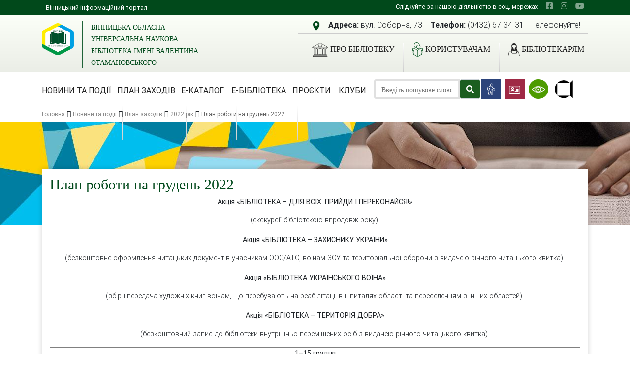

--- FILE ---
content_type: text/html; charset=UTF-8
request_url: https://library.vn.ua/news-and-events/events-plan/events-plan-2022-rik/plan-roboti-na-gruden-2022
body_size: 26534
content:
<!DOCTYPE html>
<html lang="uk-UA" prefix="og: http://ogp.me/ns#">
	<head>
		<meta charset="UTF-8">
<meta http-equiv="X-UA-Compatible" content="IE=edge">
<meta name="viewport" content="width=device-width, initial-scale=1" />
<meta name="description" content="План роботи Вінницької ОУНБ ім. В. Отамановського на грудень 2022 року" />
<meta name="author" content=""/>
<base href="https://library.vn.ua/" />

<title>План роботи на грудень 2022 - Вінницька обласна  універсальна наукова бібліотека імені Валентина Отамановського</title>

<!-- Facebook / Open Graph -->
<meta property="og:url" content="news-and-events/events-plan/events-plan-2022-rik/plan-roboti-na-gruden-2022">
<meta property="og:title" content="План роботи на грудень 2022">
<meta property="og:image" content="https://library.vn.ua/assets/publilc/minifoto/1-norm-doc.jpg">
<meta property="og:description" content="План роботи Вінницької ОУНБ ім. В. Отамановського на грудень 2022 року">
<meta property="og:locale" content="uk-UA">
<meta property="og:type" content="website"/>
<meta property="og:site_name" content="Вінницька обласна  універсальна наукова бібліотека імені Валентина Отамановського"/>


<link rel="canonical" href="https://library.vn.ua/news-and-events/events-plan/events-plan-2022-rik/plan-roboti-na-gruden-2022" />
  <!-- favicon -->
<link rel="apple-touch-icon" sizes="180x180" href="/assets/templates/library/img/favicon/apple-touch-icon.png">
<link rel="icon" type="image/png" sizes="32x32" href="/assets/templates/library/img/favicon/favicon-32x32.png">
<link rel="icon" type="image/png" sizes="16x16" href="/assets/templates/library/img/favicon/favicon-16x16.png">
<link rel="manifest" href="/assets/templates/library/img/favicon/site.webmanifest">
<link rel="mask-icon" href="/assets/templates/library/img/favicon/safari-pinned-tab.svg" color="#5bbad5">
<meta name="msapplication-TileColor" content="#da532c">
<meta name="theme-color" content="#ffffff">
  <!-- Font Awesome -->

<link rel="stylesheet" href="/assets/templates/library/font/font-awesome/css/font-awesome.min.css" type="text/css">
<link rel="stylesheet" href="/assets/templates/library/css/owl.carousel.min.css" type="text/css">
<link rel="stylesheet" href="/assets/templates/library/css/owl.theme.default.min.css" type="text/css">
<link rel="stylesheet" href="/assets/templates/library/css/bootstrap.min.css" type="text/css">
<link rel="stylesheet" href="/assets/templates/library/css/mdb.min.css" type="text/css">
<link rel="stylesheet" href="/assets/templates/library/css/style.css" type="text/css">
<!-- You can add theme from bootswatch.com: just add it into &cssSources=``.
For example: components/themebootstrap/css/slate/bootstrap.min.css-->


<!-- HTML5 shim and Respond.js IE8 support of HTML5 elements and media queries -->
<!--[if lt IE 9]>
	<script src="https://oss.maxcdn.com/html5shiv/3.7.3/html5shiv.min.js"></script>
	<script src="https://oss.maxcdn.com/respond/1.4.2/respond.min.js"></script>
<![endif]-->
<link rel="stylesheet" type="text/css" href="https://library.vn.ua/socializer/socializer.min.css">
<link rel="stylesheet" href="https://use.fontawesome.com/releases/v5.15.4/css/all.css">
	<link rel="canonical" href="http://library.vn.ua/news-and-events/events-plan/events-plan-2022-rik/plan-roboti-na-gruden-2022"/>
</head>
	<body>
		<a href="#" class="to-top"><img class="mx-2" src="/assets/publilc/img/arrowup.png" alt=""></a>

<nav class="top-menu1 navbar navbar-expand-lg d-flex d-lg-none" style="background-color: #01491b;">
    <div class="container">
    <button class="navbar-toggler ml-auto" type="button" data-toggle="collapse" data-target="#topMenuCollapsibleNavbar" aria-controls="topMenuCollapsibleNavbar" aria-expanded="false" aria-label="Toggle navigation">
        <span class="top-menu-name">Меню</span><img class="mx-2" src="/assets/publilc/img/toggler.png" alt="">
    </button>
        <div class="collapse navbar-collapse" id="topMenuCollapsibleNavbar">
            <div id="menu" class="slinky-menu">
                <ul class="py-0 px-2" style="left:0;"><li><a href="e-library"  class="first">Е-бібліотека</a><ul class="py-0 px-2"  class=""><li><a href="e-library/e-catalog">Е-каталог</a><hr class="m-0" style="background-color: #499163;"></li></ul></li><li><a href="news-and-events"  class="last active">Новини та події</a><ul class="py-0 px-2"  class=""><li><a href="news-and-events/novini">Новини</a><hr class="m-0" style="background-color: #499163;"></li><li><a href="news-and-events/events-plan">План заходів</a><hr class="m-0" style="background-color: #499163;"></li><li><a href="news-and-events/virt-exhibition">Віртуальні виставки</a><hr class="m-0" style="background-color: #499163;"></li><li><a href="news-and-events/meeting">Цікаві зустрічі</a><hr class="m-0" style="background-color: #499163;"></li><li><a href="news-and-events/conferences">Конференції</a><hr class="m-0" style="background-color: #499163;"></li><li><a href="news-and-events/master-classes">Майстер-класи</a><hr class="m-0" style="background-color: #499163;"></li><li><a href="news-and-events/promo">Акції</a><hr class="m-0" style="background-color: #499163;"></li><li><a href="news-and-events/klubna-afisha">Клубна афіша</a><hr class="m-0" style="background-color: #499163;"></li><li><a href="news-and-events/trainings">Тренінги</a><hr class="m-0" style="background-color: #499163;"></li><li><a href="news-and-events/gift">Подаровані книги</a><hr class="m-0" style="background-color: #499163;"></li><li><a href="news-and-events/projects">Проєкти</a><hr class="m-0" style="background-color: #499163;"></li><li><a href="news-and-events/library-blogs">Блоги бібліотеки</a><hr class="m-0" style="background-color: #499163;"></li></ul></li></ul>
            </div>
            <ul class="list-unstyled top-menu-second px-2">
            	<li class="nav-item">
            		<a href="pro-biblioteku" class="nav-link">Про бібліотеку</a><hr class="m-0" style="background-color: #499163;">
            	</li>
            	<li class="nav-item">
            		<a href="for-users" class="nav-link">Користувачам</a><hr class="m-0" style="background-color: #499163;">
            	</li>
            	<li class="nav-item">
            		<a href="for-librarian" class="nav-link">Бібліотекарям</a>
            	</li>
            </ul>
        </div>
    </div>
</nav>
<nav style="background-color: #01491b;" class="navbar navbar-expand-lg navbar-dark d-none d-lg-block p-0">
	<div class="container">
		<ul class="navbar-nav mr-auto d-none d-lg-block">
            <li class="nav-item">
                <a href="//irp.vn.ua/index.php" target="_blank" class="nav-link p-0"><span class="nav-link small py-1">Вінницький інформаційний портал</span></a>
            </li>
		</ul>
		<ul class="navbar-nav nav-flex-icons ml-auto">
			<li class="nav-item"><span class="nav-link small py-1">Слідкуйте за нашою діяльністю в соц. мережах </span></li>
			<li><a class="nav-link py-0" target="_blank" href="https://www.facebook.com/vinounb/" aria-label="facebook"><i class="fab fa-facebook-square" aria-hidden="true"></i></a></li>
<li><a class="nav-link py-0" target="_blank" href="https://www.instagram.com/vin_ounb/" aria-label="instagram"><i class="fab fa-instagram" aria-hidden="true"></i></a></li>
<li><a class="nav-link py-0" target="_blank" href="https://www.youtube.com/@vinounb" aria-label="youtube"><i class="fab fa-youtube" aria-hidden="true"></i></a></li>
		</ul>
	</div>
</nav>

<nav style="
        box-shadow: none;
        background-color: #f6ffed;
        background-image: linear-gradient(to top, rgba(227, 227, 227, 0.62) 0%, rgba(255, 255, 255, 0.62) 100%);" 
    class="navbar navbar-expand-lg d-none d-lg-block">
	<div class="container">
	    <div class="row">
            <div class="col-4 mt-1">
        		<a class="navbar-brand d-none d-lg-block float-left" aria-label="Вінницька обласна універсальна наукова бібліотека імені Валентина Отамановського" href="https://library.vn.ua/">
        			<img style="width: 65px;" src="/assets/templates/library/img/logo.png" alt="">
        		</a>                
        		<div class="collapse navbar-collapse" id="navbarSupportedContent2">
        			<ul class="navbar-nav mr-auto">
        				<li class="nav-item pl-3 d-none d-md-block" style="border-left: 3px solid #1f6337;">
        					<span class="top-main-title">Вінницька обласна універсальна наукова бібліотека імені Валентина Отамановського</span>
        				</li>
        			</ul>
        	    </div>
        	</div>
        	<div class="col-8">
                <ul class="navbar-nav nav-flex-icons float-right px-2">
                    <li class="nav-item">
                        <a data-toggle="modal" data-target="#centralModalLg" class="nav-link p-0"><img class="mx-2 animated pulse infinite" src="/assets/templates/library/img/place.png" alt=""></a>
                    </li>
                	<li class="nav-item px-2">
                		<span class="font-weight-bold">Адреса: </span>вул. Соборна, 73
                	</li>                    
                	<li class="nav-item px-2">
                		<span class="font-weight-bold">Телефон: </span>(0432) 67-34-31
                	</li>
                	<li class="nav-item px-2">
                		Телефонуйте!
                	</li>

                </ul>
    			<ul class="navbar-nav nav-flex-icons menu-top-wizImg menu-top-bottom menu-top-bottom-icon float-right" style="border-block-start: 1px solid #cdcdcd; margin-top: 5px;">
    				<li class="nav-item first">
    					<a href="pro-biblioteku" class="nav-link text-nowrap top-main-menu"><img class="mx-1 pl-3" src="/assets/templates/library/img/ico-about.png" alt="Про бібліотеку">Про бібліотеку</a>
    				</li>
    				<li class="nav-item">
    					<a href="for-users" class="nav-link text-nowrap top-main-menu"><img class="mx-1 pl-3" src="/assets/templates/library/img/ico-cor.png" alt="Користувачам">Користувачам</a>
    				</li>
    				<li class="nav-item">
    					<a href="for-librarian" class="nav-link text-nowrap top-main-menu"><img class="mx-1 pl-3" src="/assets/templates/library/img/ico-bib.png" alt="Бібліотекарям">Бібліотекарям</a>
    				</li>
    			</ul>
        	</div>
    	</div>
	</div>
</nav>
<nav style="background: transparent;box-shadow: none;" class="navbar navbar-expand-lg navbar-dark p-0 ">
	<div class="container d-inline-block">
	        <div class="float-left d-block d-lg-none">
        		<a class="navbar-brand d-block d-lg-none" href="https://library.vn.ua/">
        			<img src="/assets/templates/library/img/logo.png" alt="">
        		</a>
        	</div>
        	<div class="mt-2 float-left top-main-title-mob d-block d-lg-none">
        		<ul class="navbar-nav mr-auto d-block d-lg-none">
        			<li class="nav-item pl-3" style="border-left: 3px solid #1f6337;">
        				<span class="top-main-title">Вінницька обласна універсальна наукова бібліотека імені Валентина Отамановського</span>
        			</li>
        		</ul>
        	</div>
        	<div class="col-12 float-left my-4 float-lg-none top-main-search-mob d-block d-lg-none px-0 px-sm-3">
        		<ul class="navbar-nav nav-flex-icons d-flex d-lg-none">
        			<li class="nav-item">
        				<div class="input-group md-form form-sm form-2 search-form px-0 m-0">
        					<form id="search-form" class="search-form w-50" action="search" method="get">
    <input style="height: 26px;" class="form-control my-0 py-1 grey-border" type="text" placeholder="Введіть пошукове слово"  name="search" id="search" value="" aria-label="Search">
    <input type="hidden" name="id" value="72" />
    <div class="input-group-append">
        <span class="darken-4 green input-group-text lighten-2 white-ic" id="basic-text1" onclick="document.getElementById('search-form').submit();return false;" style="height: 40px;"><i class="fa fa-search text-grey" aria-hidden="true"></i></span>
    </div>
</form>
        					<a href="plan-your-visit" style="margin-left: 0px;"><img src="/assets/publilc/img/zavitayte2.png" title="Завітайте до бібліотеки"></a>
        					<a class="pl-2" href="become-a-user"><img src="/assets/publilc/img/stati-korist.png" title="Стати користувачем"></a>
        				</div>
        			</li>
        		</ul>
    	    </div>
		<div class="collapse navbar-collapse border-bottom d-none d-lg-flex" id="navbarSupportedContent3">
			<ul class="navbar-nav mr-auto menu-top-bottom">
				<li><a href="news-and-events" class=" waves-effect waves-light">Новини та події</a></li>
				<li><a href="news-and-events/events-plan" class=" waves-effect waves-light">План заходів</a></li>
				<li><a href="e-library/e-catalog" class=" waves-effect waves-light">Е-каталог</a></li>
				<li><a href="e-library" class=" waves-effect waves-light">Е-бібліотека</a></li>
				<li><a href="news-and-events/projects" class=" waves-effect waves-light">Проєкти</a></li>
				<li><a href="pro-biblioteku/klubi-gurtki" class=" waves-effect waves-light">Клуби</a></li>
			</ul>
			<ul class="navbar-nav nav-flex-icons">
				<li class="nav-item">
					<div class="input-group md-form form-sm form-2 search-form px-0 m-0 w-auto">
						<form id="search-form" class="search-form w-50" action="search" method="get">
    <input style="height: 26px;" class="form-control my-0 py-1 grey-border" type="text" placeholder="Введіть пошукове слово"  name="search" id="search" value="" aria-label="Search">
    <input type="hidden" name="id" value="72" />
    <div class="input-group-append">
        <span class="darken-4 green input-group-text lighten-2 white-ic" id="basic-text1" onclick="document.getElementById('search-form').submit();return false;" style="height: 40px;"><i class="fa fa-search text-grey" aria-hidden="true"></i></span>
    </div>
</form>
						<a href="plan-your-visit"><img src="/assets/publilc/img/zavitayte2.png" title="Завітайте до бібліотеки"></a>
						<a class="pl-2" href="become-a-user"><img src="/assets/publilc/img/stati-korist.png" title="Стати користувачем"></a>
						<a id="cr_version_link" class="vision-mode d-lg-none d-xl-block" title="Спецрежим" href="#" rel="nofollow"><img class="mx-2" src="/assets/templates/library/img/sp/eye1.png" alt=""></a>
						<a href="for-users/rivni-mozhlivosti"><img src="/assets/templates/library/img/sp/accesibility.png" title="Доступність" alt=""></a>
					</div>
				</li>
			</ul>
		</div>
	</div>
</nav>
					<div class="container">
				<div class="row">        
					<div class="col-md-12">
<nav class="breadcrumb-free"><a class="breadcrumb-item" href="/">Головна</a><i class="fa fa-long-arrow-right mx-1" aria-hidden="true"></i><a class="breadcrumb-item" href="news-and-events">Новини та події</a><i class="fa fa-long-arrow-right mx-1" aria-hidden="true"></i><a class="breadcrumb-item" href="news-and-events/events-plan">План заходів</a><i class="fa fa-long-arrow-right mx-1" aria-hidden="true"></i><a class="breadcrumb-item" href="news-and-events/events-plan/events-plan-2022-rik">2022 рік</a><i class="fa fa-long-arrow-right mx-1" aria-hidden="true"></i><span class="breadcrumb-item active">План роботи на грудень 2022</span></nav>						
					</div>
				</div>            
			</div> 
      <main>
        <section class="pt-5" style="background-position: top;background-repeat: no-repeat;background-image: url(/assets/components/phpthumbof/cache/b-plani.2113242a817504324fd4a9c771a089e53916.jpg);">
          <div class="container">
            <div class="row">
              <div class="col-md-12">
                  <div class="mt-5 p-3 white shadow-content content">
                    <h1 style="color: #01491b;
font-family: Alice;
font-size: 30px;
font-weight: 400;
line-height: 31px;">План роботи на грудень 2022</h1>
                    <table style="width: 100%; margin-left: auto; margin-right: auto;" border="1" cellpadding="1">
<tbody>
<tr>
<td style="width: 97.9508%;" colspan="3">
<p style="text-align: center;"><strong>Акція &laquo;БІБЛІОТЕКА &ndash; ДЛЯ ВСІХ. ПРИЙДИ І ПЕРЕКОНАЙСЯ!&raquo;</strong></p>
<p style="text-align: center;">(екскурсії бібліотекою впродовж року)&nbsp;</p>
</td>
</tr>
<tr>
<td style="width: 97.9508%;" colspan="3">
<p style="text-align: center;"><strong>Акція &laquo;БІБЛІОТЕКА &ndash; ЗАХИСНИКУ УКРАЇНИ&raquo; </strong></p>
<p style="text-align: center;">(безкоштовне оформлення читацьких документів учасникам ООС/АТО, воїнам ЗСУ та територіальної оборони з видачею річного читацького квитка)&nbsp;</p>
</td>
</tr>
<tr>
<td style="width: 97.9508%;" colspan="3">
<p style="text-align: center;"><strong>Акція &laquo;БІБЛІОТЕКА УКРАЇНСЬКОГО ВОЇНА&raquo; </strong></p>
<p style="text-align: center;">(збір і передача художніх книг воїнам, що перебувають&nbsp;на реабілітації в шпиталях області та переселенцям з інших областей)&nbsp;</p>
</td>
</tr>
<tr>
<td style="width: 97.9508%;" colspan="3">
<p style="text-align: center;"><strong>Акція &laquo;БІБЛІОТЕКА &ndash; ТЕРИТОРІЯ ДОБРА&raquo;</strong></p>
<p style="text-align: center;">(безкоштовний запис до бібліотеки внутрішньо переміщених осіб з видачею річного читацького квитка)&nbsp;</p>
</td>
</tr>
<tr>
<td style="width: 97.9508%;" colspan="3">
<p style="text-align: center;"><strong>1&ndash;15 грудня</strong></p>
<p style="text-align: center;"><strong>Акція &laquo;Подаруй дитині частинку свого серця!&raquo;</strong></p>
<p style="text-align: center;">до Дня Святого Миколая</p>
<p style="text-align: center;">(збір та передача Іванівській спеціальній загальноосвітній школі-інтернату дитячих книг, іграшок, канцтоварів, розвиваючих ігор)<strong>&nbsp;</strong></p>
</td>
</tr>
<tr style="background-color: #93e99d;">
<td style="width: 97.9508%;" colspan="3">
<p style="text-align: center;"><strong>&nbsp;</strong><strong>Інші заходи</strong><em>&nbsp;</em></p>
</td>
</tr>
<tr>
<td style="width: 12.7828%;">
<p style="text-align: center;"><strong>1</strong></p>
<p style="text-align: center;"><strong>грудня</strong></p>
</td>
<td style="width: 6.8893%; text-align: center;">
<p><strong>/чт/</strong></p>
</td>
<td style="width: 78.2787%; text-align: justify;">
<p><strong>10:00 <a href="news-and-events/novini/gruden-2022-news/grigorij-skovoroda-filosofiya-svobodi" target="_blank" rel="noopener noreferrer">Бібліографічний список літератури &laquo;Григорій Сковорода: філософія свободи&raquo;</a>&nbsp;</strong>(до 300-річчя від дня народженняукраїнського філософа-містика, богослова, поета, педагога) &ndash; відділ наукової інформації та бібліографії <em>(сайт бібліотеки, сторінка Вінницької обласної універсальної наукової бібліотеки та група &laquo;Вінницьк@ ОУНБ інформує&raquo; в соціальній мережі &laquo;Фейсбук&raquo;)</em></p>
<p><strong>11:00 <a href="news-and-events/novini/gruden-2022-news/filosofiya-grigoriya-skovorodi" target="_blank" rel="noopener noreferrer">Книжкова виставка &laquo;Філософія Григорія Сковороди&raquo; </a></strong>(до 300-річчя від дня народженняукраїнського філософа-містика, богослова, поета, педагога) &ndash; відділ рідкісних і цінних видань <em>(вул. Соборна 73, IV поверх)</em></p>
<p><strong>12:00 <a href="news-and-events/novini/gruden-2022-news/grigorij-skovoroda-simvol-mudrosti-ukraiinskoii-zemli" target="_blank" rel="noopener noreferrer">Книжково-ілюстративна виставка &laquo;Григорій Сковорода &ndash; символ мудрості української землі&raquo;</a></strong>&nbsp;(до 300-річчя від дня народження Григорія Савича Сковороди,&nbsp; українського філософа, богослова, поета, педагога) &ndash; відділ документів із гуманітарних, технічних та природничих наук <em>(вул. Соборна, 73, ІІІ поверх)</em></p>
<p><strong>14:00 <a href="news-and-events/novini/listopad-2022-news/zolotij-krolik" target="_blank" rel="noopener noreferrer">Виставка однієї книги Луїджи Серафіні, Данієлла Тразатті &laquo;Золотий кролик&raquo;</a> &ndash; </strong>сектор аграрних наук (сайт бібліотеки, сторінка Вінницької обласної універсальної наукової бібліотеки та група &laquo;Вінницьк@ ОУНБ інформує&raquo; в соціальній мережі &laquo;Фейсбук&raquo;)</p>
<p><strong>14:00 <a href="news-and-events/meeting/grigorij-skovoroda-shlyax-mudreczya" target="_blank" rel="noopener noreferrer">Літературно-мистецький&nbsp; захід &laquo;Григорій Сковорода: шлях мудреця&raquo;</a> </strong>(до 300-річчя від дня народження українського філософа-містика, богослова, поета, педагога)<strong> &ndash; </strong>відділ документів із гуманітарних, технічних та природничих наук <em>(вул. Соборна, 73, ІІ поверх)</em></p>
<p><strong>14:00 <a href="news-and-events/novini/gruden-2022-news/snid-osnovni-napryami-likuvannya-ta-profilaktiki" target="_blank" rel="noopener noreferrer">Віртуальний бібліографічний список &laquo;СНІД: основні напрями лікування та профілактики&raquo;</a> </strong>(до Всесвітнього дня боротьби зі СНІДом)<strong> &ndash; </strong>відділ медичних наук <em>(сайт бібліотеки, сторінка Вінницької обласної універсальної наукової бібліотеки та група &laquo;Вінницьк@ ОУНБ інформує&raquo; в соціальній мережі &laquo;Фейсбук&raquo;)</em></p>
<p><strong>14:00 Гурток вивчення англійської мови &laquo;Start2Talk&raquo; </strong>(для ВПО) &ndash; відділ документів іноземними мовами <em>(вул. Соборна, 70, ІІ поверх)</em></p>
<p><strong>16:00 Гурток вивчення польської мови &laquo;Łatwo ci m&oacute;wić!&raquo; </strong>(лектор Антоніна Дністрянська, голова ГО &laquo;Товариство польське студентів-медиків м. Вінниця ім. Мачєя Плажинського&raquo;) &ndash; відділ документів іноземними мовами <em>(вул. Соборна, 70, ІІ поверх) </em></p>
<p><strong>18:00 Гурток спілкування англійською мовою з волонтерами</strong> &ndash; сектор &laquo;Вікно в Америку&raquo; <em>(платформа для відеоконференцій ZOOM)</em></p>
</td>
</tr>
<tr style="background-color: #e99393;">
<td style="width: 12.7828%; text-align: center;">
<p><strong>2</strong></p>
<p><strong>грудня</strong></p>
</td>
<td style="width: 6.8893%; text-align: center;">
<p><strong>/пт/</strong></p>
</td>
<td style="width: 78.2787%; text-align: center;">
<p style="text-align: left;"><strong>Вихідний день</strong></p>
</td>
</tr>
<tr>
<td style="width: 12.7828%; text-align: center;">
<p><strong>3</strong></p>
<p><strong>грудня</strong></p>
</td>
<td style="width: 6.8893%; text-align: center;">
<p><strong>/сб/</strong></p>
</td>
<td style="width: 78.2787%;">
<p style="text-align: justify;"><strong>11:00&nbsp;<a href="https://www.facebook.com/groups/426077860759261/posts/6087556054611385" target="_blank" rel="noopener noreferrer">Круглий стіл &laquo;Соціальна інтеграція осіб з інвалідністю: крок за кроком&raquo;</a> </strong>(до Міжнародного дня людей з інвалідністю) інформаційний центр для осіб з інвалідністю &laquo;INVA-INFORM&raquo; &ndash; відділ новітніх технологій, економічних і юридичних наук&nbsp;<em>(вул. Соборна, 70, І поверх)</em></p>
<p><strong>11:00 Поетична лектура &laquo;Поетичний Чайник, чи акустика рим&hellip;&raquo;</strong> (літературно-мистецьке об&rsquo;єднання при Вінницькій обласній організації Національної спілки письменників України) &ndash; відділ художньої культури та мистецтв <em>(вул. Соборна 73, IV поверх)</em></p>
</td>
</tr>
<tr>
<td style="width: 12.7828%; text-align: center;">
<p><strong>4</strong></p>
<p><strong>грудня</strong></p>
</td>
<td style="width: 6.8893%; text-align: center;">
<p><strong>/нд/</strong></p>
</td>
<td style="width: 78.2787%; text-align: justify;">
<p><strong>11:00 <a href="news-and-events/virt-exhibition/virt-exhibition-2022-rik/ukraiinska-armiya-zaporuka-nezalezhnosti" target="_blank" rel="noopener noreferrer">Віртуальна виставка &laquo;Українська армія &ndash; запорука незалежності&raquo;</a>&nbsp;</strong>(до Дня Збройних Сил України) &ndash; відділ документів із гуманітарних, технічних та природничих наук <em>(сайт бібліотеки, сторінка Вінницької обласної універсальної наукової бібліотеки та група &laquo;Вінницьк@ ОУНБ інформує&raquo; в соціальній мережі &laquo;Фейсбук&raquo;)</em></p>
</td>
</tr>
<tr>
<td style="width: 12.7828%; text-align: center;">
<p><strong>5</strong></p>
<p><strong>грудня</strong></p>
</td>
<td style="width: 6.8893%; text-align: center;">
<p><strong>/пн/</strong></p>
</td>
<td style="width: 78.2787%; text-align: justify;">
<p><strong>11:00&nbsp;<a href="https://www.facebook.com/vinounb/posts/pfbid02hffxc5soK5bJc1GSRJY4NhqtneBEFWggvEnPRHp6sShWH6MeSKN2R28iiV3HwnPtl" target="_blank" rel="noopener noreferrer">Круглий стіл &laquo;Захист прав і свобод людини в умовах воєнного стану&raquo; в рамках Всеукраїнського тижня права</a> </strong>&ndash; сектор правової інформації <em>(вул. Соборна, 70, І поверх)</em></p>
<p><strong>12:00 Виїзна літературна година &laquo;Григорій Сковорода &ndash; видатний мандрівник, філософ, письменник, учитель&raquo;</strong> (до 300-річчя від дня народження)<strong> &ndash; </strong>відділ абонемента <em>(Вінницьке УВП УТОС, вул. 600-річчя, 9)</em></p>
<p><strong>12:00&nbsp;<a href="news-and-events/novini/gruden-2022-news/krasa-v-xustini-nashij-spokonvichna-yak-i-dusha-shho-z-pisneyu-zhila" target="_blank" rel="noopener noreferrer">Виставка-посвята &laquo;Краса в хустині нашій споконвічна, як і душа, що з піснею жила&raquo;</a> </strong>(до Всесвітнього дня української хустки) &ndash; сектор газетної періодики <em>(вул. Соборна, 73, ІІ поверх)</em></p>
<p><strong>14:00&nbsp;<a href="news-and-events/novini/gruden-2022-news/tvarinnicztvo-ukraiini" target="_blank" rel="noopener noreferrer">Тематичний перегляд літератури &laquo;Тваринництво України: сучасний стан, проблеми та шляхи вирішення&raquo;</a> </strong>&ndash; сектору аграрних наук <em>(вул. Соборна, 73, ІІІ поверх)</em></p>
</td>
</tr>
<tr>
<td style="width: 12.7828%; text-align: center;">
<p><strong>6</strong></p>
<p><strong>грудня</strong></p>
</td>
<td style="width: 6.8893%; text-align: center;">
<p><strong>/вт/</strong></p>
</td>
<td style="width: 78.2787%; text-align: justify;">
<p><strong>11:00&nbsp;<a href="https://www.facebook.com/vinounb/posts/pfbid0NYKMYcBJN45zUR4ryYMVmjNiyWQQrfJD9z7ghqaR3DTDFPgc7BoPPfPP3yPtetP1l" target="_blank" rel="noopener noreferrer">Круглий стіл &laquo;Збройні сили України &ndash; гарант безпеки і миру&raquo;</a> </strong>(до Дня Збройних Сил України) &ndash; відділ новітніх технологій, економічних і юридичних наук <em>(вул. Соборна, 70, І поверх)</em></p>
<p><strong>13:00&nbsp;<a href="news-and-events/novini/gruden-2022-news/vid-mikolaya-do-vodoxreshha" target="_blank" rel="noopener noreferrer">Святкова виставка-інсталяція &laquo;Від Миколая до Водохреща: історія та традиції святкування&raquo;</a> </strong>(до Різдвяних та Новорічних свят) &ndash; відділ документів із гуманітарних, технічних та природничих наук<em> (вул. Соборна, 73, ІІІ поверх)</em></p>
<p><strong>14:00 Інформаційна година &laquo;Нобелівська плеяда &laquo;неукраїнських&raquo; українців&raquo; </strong>(до Дня Нобеля) &ndash; відділ документів із гуманітарних, технічних та природничих наук<em> (вул. Соборна, 73, ІІІ поверх)</em></p>
<p><strong>14:00 <a href="news-and-events/novini/gruden-2022-news/daj-meni-mamo-xustku-na-zgadku" target="_blank" rel="noopener noreferrer">Виставка-експозиція &laquo;Дай мені, мамо, хустку на згадку&hellip;&raquo;</a> </strong>(до Всеукраїнського дня української хустки)<strong> &ndash; </strong>відділ художньої культури та мистецтв <em>(вул. Соборна 73, IV поверх)</em></p>
<p><strong>16:00 <a href="https://www.facebook.com/vinounb/posts/pfbid02EG1X4pKE8FHBvTgxMwsv2om5Zgb7BtQ7YnKDLzyohmVTaFsNagTxfNFwpqs6PMJzl" target="_blank" rel="noopener noreferrer">Показ документального кіно про права людини &laquo;Нові герої&raquo;</a></strong>&nbsp;<em>(режисер Роман Бондарчук)</em> та <strong>&laquo;У кутку&raquo;</strong> <em>(режисер Дмитро Тяжлов)</em> в рамках Міжнародного дня прав людини &ndash; сектор правової інформації <em>(вул. Соборна, 70, І поверх)</em></p>
</td>
</tr>
<tr>
<td style="width: 12.7828%; text-align: center;">
<p><strong>7</strong></p>
<p><strong>грудня</strong></p>
</td>
<td style="width: 6.8893%; text-align: center;">
<p><strong>/ср/</strong></p>
</td>
<td style="width: 78.2787%; text-align: justify;">
<p><strong>10:00 Книжкова виставка &laquo;Місцеве самоврядування в Україні: інтеграція в європейський простір&raquo; </strong>(до Дня місцевого самоврядування)<strong> &ndash; </strong>сектор правової інформації <em>(вул. Соборна, 70, І поверх)</em></p>
<p><strong>13:00 Гурток вивчення англійської мови &laquo;Easy English&raquo;</strong> &ndash; відділ документів іноземними мовами <em>(вул. Соборна, 70, ІІ поверх)</em></p>
<p><strong>14:00 <a href="https://www.facebook.com/vinounbEconomy/posts/pfbid0bA2oJF8usdiLBAJTcS4dRiogN5nzNUMvhGzYrTcsoczapT73yd1QyW1Jbq6dHsNVl" target="_blank" rel="noopener noreferrer">Демонстрація виставки картин &laquo;Річ у тім 2.0&raquo; в рамках Всеукраїнської акції &laquo;16 днів проти насильства&raquo;</a></strong>&nbsp; &ndash; відділ новітніх технологій, економічних і юридичних наук&nbsp;<em>(вул. Соборна, 70, І поверх)</em></p>
<p><strong>15:00 <a href="https://www.facebook.com/TimirazevkaEconomy/posts/pfbid0ngcHsDPZvCbYxTmSRDysXDjuztDWippjHUpHZCynYNaaDSNPfu22hKGUVv4AKTtal" target="_blank" rel="noopener noreferrer">Юридичні консультації від фахівців Вінницького місцевого центру з надання безоплатної вторинної правової допомоги</a> &ndash; </strong>сектор правової інформації <em>(вул. Соборна, 70, І поверх)</em></p>
</td>
</tr>
<tr>
<td style="width: 12.7828%; text-align: center;">
<p><strong>8</strong></p>
<p><strong>грудня</strong></p>
</td>
<td style="width: 6.8893%; text-align: center;">
<p><strong>/чт/</strong></p>
</td>
<td style="width: 78.2787%; text-align: justify;">
<p><strong>10:00&nbsp;<a href="https://www.facebook.com/watch/?v=5842296955860100" target="_blank" rel="noopener noreferrer">Віртуальна книжкова виставка &laquo;Права людини в України: механізми захисту в умовах євроінтеграції&raquo;</a> </strong>(в рамках Всеукраїнського тижня права)<strong> &ndash; </strong>сектор правової інформації <em>(сайт бібліотеки, сторінка Вінницької обласної універсальної наукової бібліотеки та група &laquo;Вінницьк@ ОУНБ інформує&raquo; в соціальній мережі &laquo;Фейсбук&raquo;)</em></p>
<p><strong>14:00 Гурток вивчення англійської мови &laquo;Start2Talk&raquo; </strong>(для ВПО) &ndash; відділ документів іноземними мовами <em>(вул. Соборна, 70, ІІ поверх)</em></p>
<p><strong>16:00 Гурток вивчення польської мови &laquo;Łatwo ci m&oacute;wić!&raquo; </strong>(лектор Антоніна Дністрянська, голова ГО &laquo;Товариство польське студентів-медиків м. Вінниця ім. Мачєя Плажинського&raquo;) &ndash; відділ документів іноземними мовами <em>(вул. Соборна, 70, ІІ поверх) </em></p>
<p><strong>18:00 Гурток спілкування англійською мовою з волонтерами</strong> &ndash; сектор &laquo;Вікно в Америку&raquo; <em>(платформа для відеоконференцій ZOOM)</em></p>
</td>
</tr>
<tr style="background-color: #e99393;">
<td style="width: 12.7828%; text-align: center;">
<p><strong>9</strong></p>
<p><strong>грудня</strong></p>
</td>
<td style="width: 6.8893%; text-align: center;">
<p><strong>/пт/</strong></p>
</td>
<td style="width: 78.2787%; text-align: center;">
<p style="text-align: left;"><strong>Вихідний день</strong></p>
</td>
</tr>
<tr>
<td style="width: 12.7828%; text-align: center;">
<p><strong>10</strong></p>
<p><strong>грудня</strong></p>
</td>
<td style="width: 6.8893%; text-align: center;">
<p><strong>/сб/</strong></p>
</td>
<td style="width: 78.2787%; text-align: justify;">
<p><strong>12:00 <a href="news-and-events/virt-exhibition/virt-exhibition-2022-rik/vilne-ta-ganzejske-misto-gamburg" target="_blank" rel="noopener noreferrer">Віртуальний міський фотопортрет &laquo;Вільне ганзейське місто Гамбург&raquo;</a> &ndash; </strong>відділ документів іноземними мовами <em>(сайт бібліотеки, сторінка Вінницької обласної універсальної наукової бібліотеки та група &laquo;Вінницьк@ ОУНБ інформує&raquo; в соціальній мережі &laquo;Фейсбук&raquo;)</em></p>
</td>
</tr>
<tr>
<td style="width: 12.7828%; text-align: center;">
<p><strong>11</strong></p>
<p><strong>грудня</strong></p>
</td>
<td style="width: 6.8893%; text-align: center;">
<p><strong>/нд/</strong></p>
</td>
<td style="width: 78.2787%; text-align: justify;">
<p><strong>14:00 Відеозапис презентації книги Джоан Гарріс &laquo;П&rsquo;ять четвертинок апельсина&raquo; </strong>у рамках проєкту телеканалу ВІТА &laquo;Прочитати&raquo; &ndash; відділ абонемента <em>(сторінка Вінницької обласної універсальної наукової бібліотеки та група &laquo;Вінницьк@ ОУНБ інформує&raquo; в соціальній мережі &laquo;Фейсбук&raquo;)</em></p>
</td>
</tr>
<tr>
<td style="width: 12.7828%; text-align: center;">
<p><strong>12</strong></p>
<p><strong>грудня</strong></p>
</td>
<td style="width: 6.8893%; text-align: center;">
<p><strong>/пн/</strong></p>
</td>
<td style="width: 78.2787%; text-align: justify;">
<p><strong>10:00&nbsp;<a href="news-and-events/novini/gruden-2022-news/slava-i-gordist-podilskogo-krayu" target="_blank" rel="noopener noreferrer">Книжкова виставка-ювілей &laquo;Слава і гордість Подільського краю&raquo;</a> </strong>(до 145-річниці від дня народження Миколи Дмитровича Леонтовича,&nbsp; композитора, диригента, педагога) &ndash; відділ краєзнавства <em>(вул. Соборна 73, IV поверх)</em></p>
<p><strong>11:00 <a href="news-and-events/novini/gruden-2022-news/liczari-chornobilskogo-neba" target="_blank" rel="noopener noreferrer">Виставка-посвята &laquo;Лицарі Чорнобильського неба&raquo;</a></strong>&nbsp;(до Дня вшанування учасників ліквідації наслідків аварії на Чорнобильській АЕС) &ndash; відділ документів із гуманітарних, технічних та природничих наук <em>(вул. Соборна, 73, ІІІ поверх)</em></p>
<p><strong>12:00 <a href="news-and-events/novini/gruden-2022-news/leti-zh-u-visochin-leti-za-vidnokolo-bezsmertya-leontovicha-mikoli…" target="_blank" rel="noopener noreferrer">Книжково-ілюстративна виставка &laquo;Лети ж у височінь, лети за видноколо, безсмертя Леонтовича Миколи&hellip;&raquo;</a></strong>&nbsp;(до 145-річчя від дня народження українського композитора, хорового диригента, піаніста, педагога, збирача музичного фольклору, громадського діяча) &ndash;&nbsp;відділ художньої культури та мистецтв&nbsp;<em>(вул. Соборна 73, IV поверх)</em></p>
</td>
</tr>
<tr>
<td style="width: 12.7828%; text-align: center;">
<p><strong>13</strong></p>
<p><strong>грудня</strong></p>
</td>
<td style="width: 6.8893%; text-align: center;">
<p><strong>/вт/</strong></p>
</td>
<td style="width: 78.2787%; text-align: justify;">
<p><strong>10:00 Інформаційна година &laquo;Новий рік у різних країнах: найцікавіші традиції&raquo;</strong> (для вихованців Вінницького обласного центру соціально-психологічної реабілітації дітей та молоді з функціональними обмеженнями &laquo;Обрій&raquo;) &ndash; відділ документів із гуманітарних, технічних та природничих наук <em>(платформа для відеоконференцій ZOOM)</em></p>
<p><strong>11:00&nbsp;<a href="news-and-events/virt-exhibition/virt-exhibition-2022-rik/stoliczya-evropejskogo-soyuzu-charivna-belgiya" target="_blank" rel="noopener noreferrer">Віртуальна виставка &laquo;Столиця Європейського Союзу &ndash; чарівна Бельгія&raquo;</a> </strong>(у рамках циклу &laquo;Вивчай Європу &ndash; змінюй Україну&raquo;) &ndash; відділ документів із гуманітарних, технічних та природничих наук <em>(сайт бібліотеки, сторінка Вінницької обласної універсальної наукової бібліотеки та група &laquo;Вінницьк@ ОУНБ інформує&raquo; в соціальній мережі &laquo;Фейсбук&raquo;)</em></p>
<p><strong>11:00 <a href="news-and-events/meeting/chornobil-podvig-i-pam’yat" target="_blank" rel="noopener noreferrer">Зустріч побратимів &laquo;Чорнобиль: подвиг і пам&rsquo;ять</a>&raquo; </strong>(до Дня вшанування учасників ліквідації наслідків аварії на Чорнобильській АЕС) &ndash; відділ документів із гуманітарних, технічних та природничих наук <em>(вул. Соборна, 73, ІІІ поверх)</em></p>
<p><strong>15:00 Презентація літератури для дітей &laquo;Дитяча книгарня щастя&raquo; </strong>(для дітей ВПО Центру підтримки переселенців &laquo;Я Маріуполь&raquo;) &ndash; відділ абонемента <em>(вул. Соборна, 73, І поверх)</em></p>
<p><strong>16:00 Тренінг &laquo;Психологічна гігієна та емоційна стійкість в кризові часи&raquo;</strong> (спікер &ndash; Анатолій Брунь, практичний психолог, психотерапевт, спеціаліст по роботі з дітьми, підлітками та сім&rsquo;ями) &ndash; відділ новітніх технологій, економічних і юридичних наук <em>(вул. Соборна, 70, І поверх)</em></p>
</td>
</tr>
<tr>
<td style="width: 12.7828%; text-align: center;">
<p><strong>14</strong></p>
<p><strong>грудня</strong></p>
</td>
<td style="width: 6.8893%; text-align: center;">
<p><strong>/ср/</strong></p>
</td>
<td style="width: 78.2787%; text-align: justify;">
<p><strong>10:00 <a href="news-and-events/virt-exhibition/virt-exhibition-2022-rik/texnichnij-servis-v-agropromislovomu-kompleksi" target="_blank" rel="noopener noreferrer">Віртуальна книжкова виставка &laquo;Технічний сервіс в агропромисловому комплексі&raquo;</a> &ndash; </strong>сектор аграрних наук<em>(сайт бібліотеки, сторінка Вінницької обласної універсальної наукової бібліотеки та група &laquo;Вінницьк@ ОУНБ інформує&raquo; в соціальній мережі &laquo;Фейсбук&raquo;)</em></p>
<p><strong>11:00&nbsp;<a href="news-and-events/master-classes/2022-rik-master/yangol-peremogi" target="_blank" rel="noopener noreferrer">Майстер-клас з виготовлення &laquo;Янгола Перемоги&raquo;</a> </strong>(техніка макраме) в рамках гуртка &laquo;Усе підвладно руці майстра&raquo; &ndash; відділ художньої культури та мистецтв <em>(вул. Соборна 73, IV поверх)</em></p>
<p><strong>13:00 Гурток вивчення англійської мови &laquo;Easy English&raquo;</strong> &ndash; відділ документів іноземними мовами <em>(вул. Соборна, 70, ІІ поверх)</em></p>
</td>
</tr>
<tr>
<td style="width: 12.7828%; text-align: center;">
<p><strong>15</strong></p>
<p><strong>грудня</strong></p>
</td>
<td style="width: 6.8893%; text-align: center;">
<p><strong>/чт/</strong></p>
</td>
<td style="width: 78.2787%; text-align: justify;">
<p><strong>14:00&nbsp;<a href="https://www.facebook.com/vinounbEconomy/posts/pfbid02zkYTBtThgPcssFHqURRnfx5rEJnS5ss7YXTYGD2qEfqFQJ44TpJiFcS4uRSgiv2kl" target="_blank" rel="noopener noreferrer">Зустріч з фахівцем &laquo;Все про професію Адвокат&raquo;</a> </strong>(до Дня адвокатури) (в рамках Молодіжного правового лекторію &laquo;Феміда&raquo;) &ndash; сектор правової інформації <em>(вул. Соборна, 70, І поверх)</em></p>
<p><strong>14:00&nbsp;<a href="https://www.facebook.com/vinounb/posts/pfbid038LDtMq2MJC6cCZsiSJDU2Ga9PgYkqWYBNJmzwqHaHbqXx6e6Xh2baWMXkBM7LdX2l" target="_blank" rel="noopener noreferrer">Мистецька година &laquo;Гордість нації &ndash; славетна Соломія Крушельницька</a> </strong>(до 150-річчя від дня народження української оперної співачки) &ndash; відділ художньої культури та мистецтв <em>(вул. Соборна 73, IV поверх)</em></p>
<p><strong>14:00 Гурток вивчення англійської мови &laquo;Start2Talk&raquo;</strong> (для ВПО) &ndash; відділ документів іноземними мовами <em>(вул. Соборна, 70, ІІ поверх)</em></p>
<p><strong>15:00 <a href="https://www.facebook.com/vinounb/posts/pfbid0xYmfPQA9xXteKj6whvBnQZ41XwFYuhH6HMiLxW3gb5Bs47YcfTouj7AQhp53bi5ql" target="_blank" rel="noopener noreferrer">Зустріч з ліквідатором наслідків аварії на ЧАЕС, генералом українського реєстрового козацтва, полковником у відставці Сергієм Нехаєвським&nbsp; у рамках засідання екологічного клубу &laquo;День Х&raquo;</a></strong>&nbsp;(до Дня вшанування учасників ліквідації наслідків аварії на Чорнобильській АЕС) &ndash; відділ документів із гуманітарних, технічних та природничих наук <em>(вул. Соборна, 73, ІІІ поверх)</em></p>
<p><strong>16:00 Гурток вивчення польської мови &laquo;Łatwo ci m&oacute;wić!&raquo; </strong>(лектор Антоніна Дністрянська, голова ГО &laquo;Товариство польське студентів-медиків м. Вінниця ім. Мачєя Плажинського&raquo;) &ndash; відділ документів іноземними мовами <em>(вул. Соборна, 70, ІІ поверх) </em></p>
<p><strong>18:00 Гурток спілкування англійською мовою з волонтерами</strong> &ndash; сектор &laquo;Вікно в Америку&raquo; <em>(платформа для відеоконференцій ZOOM)</em></p>
</td>
</tr>
<tr style="background-color: #e99393;">
<td style="width: 12.7828%; text-align: center;">
<p><strong>16</strong></p>
<p><strong>грудня</strong></p>
</td>
<td style="width: 6.8893%; text-align: center;">
<p><strong>/пт/</strong></p>
</td>
<td style="width: 78.2787%; text-align: center;">
<p style="text-align: left;"><strong>Вихідний день</strong></p>
</td>
</tr>
<tr>
<td style="width: 12.7828%; text-align: center;">
<p><strong>17</strong></p>
<p><strong>грудня</strong></p>
</td>
<td style="width: 6.8893%; text-align: center;">
<p><strong>/сб/</strong></p>
</td>
<td style="width: 78.2787%; text-align: justify;">
<p><strong>10:00 Книжкова виставка &laquo;Микола Куліш &ndash; драматург доби&raquo; </strong>(до 130-річчя від дня народження українського драматурга, публіциста, громадського та культурного діяча) &ndash; відділ абонемента <em>(вул. Соборна, 73, І поверх)</em></p>
<p><strong>11:00 <a href="https://www.facebook.com/TimirazevkaEconomy/posts/pfbid05EaDiR1DK5B1sV4eFnhBPPVUakg7QUs2PaMBXrhwP9uhFNewxyyyaNWjAYXVD33kl" target="_blank" rel="noopener noreferrer">Презентація книги вінничанки Дар&rsquo;ї Паламарчук &laquo;Збірка казок про мушельки&raquo;</a> &ndash; </strong>відділ новітніх технологій, економічних і юридичних наук <em>(вул. Соборна, 70, І поверх)</em></p>
<p><strong>14:00 <a href="https://www.facebook.com/TimirazevkaEconomy/posts/pfbid034nuZpLqrHJFmfUtv4QP5SLCitbigDoZoG8HgupvA5oXXsb1HSnmPZMD8YFpa59Dhl" target="_blank" rel="noopener noreferrer">Зимові розваги для дітей (майстер-класи, ігри)</a></strong>&nbsp;&ndash; відділ новітніх технологій, економічних і юридичних наук<em> (вул. Соборна, 70, І поверх)</em></p>
</td>
</tr>
<tr>
<td style="width: 12.7828%; text-align: center;">
<p><strong>18</strong></p>
<p><strong>грудня</strong></p>
</td>
<td style="width: 6.8893%; text-align: center;">
<p><strong>/нд/</strong></p>
</td>
<td style="width: 78.2787%; text-align: justify;">
<p><strong>12:00 <a href="news-and-events/novini/gruden-2022-news/czifrovi-texnologiii-v-silskomu-gospodarstvi" target="_blank" rel="noopener noreferrer">Перегляд літератури &laquo;Цифрові технології в сільському господарстві&raquo;</a> &ndash; </strong>сектор аграрних наук <em>(сайт бібліотеки, сторінка Вінницької обласної універсальної наукової бібліотеки та група &laquo;Вінницьк@ ОУНБ інформує&raquo; в соціальній мережі &laquo;Фейсбук&raquo;) </em></p>
</td>
</tr>
<tr>
<td style="width: 12.7828%; text-align: center;">
<p><strong>19</strong></p>
<p><strong>грудня</strong></p>
</td>
<td style="width: 6.8893%; text-align: center;">
<p><strong>/пн/</strong></p>
</td>
<td style="width: 78.2787%; text-align: justify;">
<p><strong>11:00&nbsp;<a href="news-and-events/novini/gruden-2022-news/xaj-mikolaj-u-vishivanczi-rozbudit-podarunkom-vranczi" target="_blank" rel="noopener noreferrer">Виставка-свято &laquo;Хай Миколай у вишиванці розбудить подарунком вранці&hellip;&raquo;</a> </strong>&ndash; сектор газетної періодики <em>(вул. Соборна, 73, ІІ поверх)</em></p>
<p><strong>15:00 <a href="https://www.facebook.com/TimirazevkaEconomy/posts/pfbid036RUyKrSgFTuyDXnrcjTdR6wHwrnwkpofHZzS79oWj5AXZr6vEvtMpbBwaANifGfhl" target="_blank" rel="noopener noreferrer">Майстер-клас з пісочної анімації &laquo;Чарівні долоньки&raquo;</a></strong>&nbsp;(для дітей ВПО Центру підтримки переселенців &laquo;Я Маріуполь&raquo;) &ndash; відділ новітніх технологій, економічних і юридичних наук <em>(вул. Соборна, 70, І поверх)</em></p>
</td>
</tr>
<tr>
<td style="width: 12.7828%; text-align: center;">
<p><strong>20</strong></p>
<p><strong>грудня</strong></p>
</td>
<td style="width: 6.8893%; text-align: center;">
<p><strong>/вт/</strong></p>
</td>
<td style="width: 78.2787%; text-align: justify;">
<p><strong>11:00 <a href="news-and-events/novini/gruden-2022-news/ya-viryu-v-silu-duxu-ukraiinskogo-narodu" target="_blank" rel="noopener noreferrer">Виставка-портрет&nbsp; &laquo;Я вірю в силу духу українського народу&raquo;</a></strong>&nbsp;(до 85-річчя від дня народження українського політолога, публіциста, літературного критика Вячеслава Чорновола) &ndash; відділ документів із гуманітарних, технічних та природничих наук <em>(сайт бібліотеки, сторінка Вінницької обласної універсальної наукової бібліотеки та група &laquo;Вінницьк@ ОУНБ інформує&raquo; в соціальній мережі &laquo;Фейсбук&raquo;)</em></p>
<p><strong>15:00 <a href="https://www.facebook.com/vinounb/posts/pfbid022LPb2njRi9ZSXpokGJ4wSqF2rLjHek2PBjSEFHe6WhMMkeN8dbf4anyqkLGoxGDnl" target="_blank" rel="noopener noreferrer">Майстер-клас з виготовлення &laquo;Янгола Перемоги&raquo;</a></strong>&nbsp;(для дітей ВПО Центру підтримки переселенців &laquo;Я Маріуполь&raquo;) &ndash; відділ художньої культури та мистецтв<em> (вул. Соборна 73, IV поверх)</em></p>
</td>
</tr>
<tr>
<td style="width: 12.7828%; text-align: center;">
<p><strong>21</strong></p>
<p><strong>грудня</strong></p>
</td>
<td style="width: 6.8893%; text-align: center;">
<p><strong>/ср/</strong></p>
</td>
<td style="width: 78.2787%; text-align: justify;">
<p><strong>11:00 Виставка-калейдоскоп &laquo;Країна новорічних мрій&raquo; &ndash; </strong>відділ абонемента <em>(вул. Соборна, 73, І поверх)</em></p>
<p><strong>12:00&nbsp;<a href="news-and-events/novini/gruden-2022-news/the-christmas-star-looks-into-the-house" target="_blank" rel="noopener noreferrer">Виставка-калейдоскоп &laquo;Різдвяна зоря зазирає до хати. Хай буде на радість ця хата багата!&raquo;</a> </strong>(&laquo;The Christmas star looks into the house. May this house be rich for joy!&raquo;) (до Різдва Христового за григоріанським календарем)<strong> &ndash; </strong>відділ документів іноземними мовами <em>(вул. Соборна, 70, ІІ поверх)</em></p>
<p><strong>13:00 Гурток вивчення англійської мови &laquo;Easy English</strong>&raquo; &ndash; відділ документів іноземними мовами <em>(вул. Соборна, 70, ІІ поверх)</em></p>
<p><strong>15:00 Юридичні консультації від фахівців Вінницького місцевого центру з надання безоплатної вторинної правової допомоги &ndash; </strong>сектор правової інформації <em>(вул. Соборна, 70, І поверх)</em></p>
</td>
</tr>
<tr>
<td style="width: 12.7828%; text-align: center;">
<p><strong>22</strong></p>
<p><strong>грудня</strong></p>
</td>
<td style="width: 6.8893%; text-align: center;">
<p><strong>/чт/</strong></p>
</td>
<td style="width: 78.2787%; text-align: justify;">
<p><strong>11:00 <a href="news-and-events/novini/gruden-2022-news/rizdvyano-novorichni-svyata-na-vinnichchini">Книжкова виставка-калейдоскоп &laquo;Різдвяно-новорічні свята на Вінниччині&raquo;</a>&nbsp;</strong>&ndash; відділ краєзнавства <em>(вул. Соборна 73, IV поверх)</em></p>
<p><strong>11:00 <a href="https://www.facebook.com/vinounb/posts/pfbid02B4FgnxW6xXeuAzLuhPxKzXUqkA5xUhYbAnkgGyxmjCusLbUhV1xWESZXzdA3XvTFl" target="_blank" rel="noopener noreferrer">Зустріч з лікарем-терапевтом Валерієм Лисогорою</a></strong>&nbsp; &ndash; відділі медичних наук <em>(вул. Соборна, 70, ІІІ поверх)</em></p>
<p><strong>12:00 <a href="news-and-events/novini/gruden-2022-news/nato-teritoriya-bezpeki" target="_blank" rel="noopener noreferrer">Книжково-ілюстративна виставка &laquo;НАТО &ndash; територія безпеки&raquo;</a> &ndash; </strong>відділ документів із гуманітарних, технічних та природничих наук <em>(вул. Соборна, 73, ІІІ поверх)</em></p>
<p><strong>12:00&nbsp;<a href="news-and-events/meeting/prezentacziya-knigi-pismennika-kraeznavczya-mikoli-dorosha" target="_blank" rel="noopener noreferrer">Авторська презентація книги письменника-краєзнавця Миколи Дороша &laquo;Геродот. Ексампей. Реалії&raquo;</a> </strong>&ndash; відділ новітніх технологій, економічних і юридичних наук (вул. Соборна, 70, І поверх)</p>
<p><strong>12:00 Книжкова виставка &laquo;Крила доброї душі&raquo;</strong> (присвячена творчості українського письменника-краєзнавця Миколи Дороша) &ndash; відділ новітніх технологій, економічних і юридичних наук <em>(вул. Соборна, 70, І поверх)</em></p>
<p><strong>14:00 Гурток вивчення англійської мови &laquo;Start2Talk&raquo; </strong>(для ВПО) &ndash; відділ документів іноземними мовами <em>(вул. Соборна, 70, ІІ поверх)</em></p>
<p><strong>15:00&nbsp;<a href="https://www.facebook.com/vinounbEconomy/posts/pfbid08b5byFJdTLjy93D3yUHWgZy9L4rv8nCdcBtzSk9cKQHYXEf4tQ8Acy719a15guVMl" target="_blank" rel="noopener noreferrer">Майстер-клас з пісочної анімації &laquo;Чарівні долоньки&raquo;</a> </strong>(для дітей ВПО Центру підтримки переселенців &laquo;Я Маріуполь&raquo;)<strong>&nbsp;</strong>&ndash; відділ новітніх технологій, економічних і юридичних наук&nbsp;<em>(вул. Соборна, 70, І поверх)</em></p>
<p><strong>16:00 Гурток вивчення польської мови &laquo;Łatwo ci m&oacute;wić!&raquo; </strong>(лектор Антоніна Дністрянська, голова ГО &laquo;Товариство польське студентів-медиків м. Вінниця ім. Мачєя Плажинського&raquo;) &ndash; відділ документів іноземними мовами <em>(вул. Соборна, 70, ІІ поверх) </em></p>
<p><strong>18:00 Гурток спілкування англійською мовою з волонтерами</strong> &ndash; сектор &laquo;Вікно в Америку&raquo; <em>(платформа для відеоконференцій ZOOM)</em></p>
</td>
</tr>
<tr>
<td style="width: 12.7828%; text-align: center;">
<p><strong>23</strong></p>
<p><strong>грудня</strong></p>
</td>
<td style="width: 6.8893%; text-align: center;">
<p><strong>/пт/</strong></p>
</td>
<td style="width: 78.2787%; text-align: center;">
<p style="text-align: justify;"><strong>11:00&nbsp;<a href="news-and-events/virt-exhibition/virt-exhibition-2022-rik/vidatnij-ukraiinskij-nejroxirurg-yurij-panasovich-zozulya" target="_blank" rel="noopener noreferrer">Віртуальна виставка &laquo;Видатний український нейрохірург Юрій Панасович Зозуля&raquo;</a> </strong>(до 95-річчя від дня народження)<strong> &ndash;</strong> відділ медичних наук <em>(сайт бібліотеки, сторінка Вінницької обласної універсальної наукової бібліотеки та група &laquo;Вінницьк@ ОУНБ інформує&raquo; в соціальній мережі &laquo;Фейсбук&raquo;)</em></p>
</td>
</tr>
<tr style="background-color: #e99393;">
<td style="width: 12.7828%; text-align: center;">
<p><strong>24</strong></p>
<p><strong>грудня</strong></p>
</td>
<td style="width: 6.8893%; text-align: center;">
<p><strong>/сб/</strong></p>
</td>
<td style="width: 78.2787%; text-align: justify;">
<p><strong>Вихідний день</strong></p>
</td>
</tr>
<tr style="background-color: #e99393;">
<td style="width: 12.7828%; text-align: center;">
<p><strong>25</strong></p>
<p><strong>грудня</strong></p>
</td>
<td style="width: 6.8893%; text-align: center;">
<p><strong>/нд/</strong></p>
</td>
<td style="width: 78.2787%; text-align: justify;">
<p><strong>Вихідний день</strong></p>
</td>
</tr>
<tr>
<td style="width: 12.7828%; text-align: center;">
<p><strong>26</strong></p>
<p><strong>грудня</strong></p>
</td>
<td style="width: 6.8893%; text-align: center;">
<p><strong>/пн/</strong></p>
</td>
<td style="width: 78.2787%; text-align: justify;">
<p><strong>12:00&nbsp;<a href="news-and-events/virt-exhibition/virt-exhibition-2022-rik/ukraiina-zavzhdi-bula-v-meni-zi-mnoyu" target="_blank" rel="noopener noreferrer">Віртуальна виставка &laquo;Україна завжди була в мені, зі мною&hellip;&raquo;</a> </strong>(до 145-річчя від дня народження Гната Хоткевича, українського письменника, історика, бандуриста, композитора, мистецтвознавця, етнографа, педагога, театрального і громадсько-політичного діяча) &ndash; відділ художньої культури та мистецтв <em>(сайт бібліотеки, сторінка Вінницької обласної універсальної наукової бібліотеки та група &laquo;Вінницьк@ ОУНБ інформує&raquo; в соціальній мережі &laquo;Фейсбук&raquo;)</em></p>
<p><strong>15:00 Майстер-клас з пісочної анімації &laquo;Чарівні долоньки&raquo; </strong>(для дітей ВПО Центру підтримки переселенців &laquo;Я Маріуполь&raquo;) &ndash; відділ новітніх технологій, економічних і юридичних наук <em>(вул. Соборна, 70, І поверх)</em></p>
</td>
</tr>
<tr>
<td style="width: 12.7828%; text-align: center;">
<p><strong>27</strong></p>
<p><strong>грудня</strong></p>
</td>
<td style="width: 6.8893%; text-align: center;">
<p><strong>/вт/</strong></p>
</td>
<td style="width: 78.2787%; text-align: justify;">
<p><strong>11:00 Заняття на тему: &laquo;Звітність і планування бібліотечної діяльності з огляду на реалії часу&raquo;</strong> в рамках методично-консультативної онлайн-території &laquo;Професіонал&ndash;Професіоналам&raquo; (для бібліотекарів територіальних громад Вінниччини) &ndash; науково-методичний відділ <em>(платформа для відеоконференцій ZOOM)</em></p>
<p><strong>14:00 <a href="news-and-events/novini/gruden-2022-news/jogo-velichnoste-m’yakij-i-puxnastij-pane-rabbit" target="_blank" rel="noopener noreferrer">Презентація книжково-ілюстративної виставки &laquo;Його Величносте, м'який і пухнастий &ndash; Пан Rabbit&raquo;</a></strong>&nbsp;(символ Нового 2023 року &ndash; Чорний Водяний Кролик) &ndash; сектор аграрних наук <em>(вул. Соборна, 73, ІІІ поверх)</em></p>
<p><strong>14:00 <a href="news-and-events/master-classes/2022-rik-master/novorichni-igrashki-z-pobazhannyam" target="_blank" rel="noopener noreferrer">Майстер-клас &laquo;Новорічна іграшка з побажанням&raquo;</a></strong>&nbsp;(для дітей ВПО Центру підтримки переселенців &laquo;Я Маріуполь&raquo;)&ndash; відділ документів із гуманітарних, технічних та природничих наук <em>(вул. Соборна, 73, ІІ поверх)</em></p>
</td>
</tr>
<tr>
<td style="width: 12.7828%; text-align: center;">
<p><strong>28</strong></p>
<p><strong>грудня</strong></p>
</td>
<td style="width: 6.8893%; text-align: center;">
<p><strong>/ср/</strong></p>
</td>
<td style="width: 78.2787%; text-align: center;">
<p style="text-align: left;"><strong>12:00 <a href="news-and-events/novini/gruden-2022-news/krimskotatarska-kultura-v-suchasnomu-kulturnomu-prostori-ukraiini" target="_blank" rel="noopener noreferrer">Виставка газетних публікацій &laquo;Кримськотатарська культура в сучасному культурному просторі України&raquo;</a> &ndash; </strong>сектор газетної періодики<em> (вул. Соборна, 73, ІІ поверх)</em></p>
</td>
</tr>
<tr>
<td style="width: 12.7828%; text-align: center;">
<p><strong>29</strong></p>
<p><strong>грудня</strong></p>
</td>
<td style="width: 6.8893%; text-align: center;">
<p><strong>/чт/</strong></p>
</td>
<td style="width: 78.2787%;">
<p style="text-align: justify;"><strong>14:00 Гурток вивчення англійської мови &laquo;Start2Talk&raquo; </strong>(для ВПО) &ndash; відділ документів іноземними мовами <em>(вул. Соборна, 70, ІІ поверх)</em></p>
<p style="text-align: justify;"><strong>16:00 Гурток вивчення польської мови &laquo;Łatwo ci m&oacute;wić!&raquo; </strong>(керівник Антоніна Дністрянська, голова ГО &laquo;Товариство польське студентів-медиків м. Вінниця ім. Мачєя Плажинського&raquo;) &ndash; відділ документів іноземними мовами <em>(вул. Соборна, 70, ІІ поверх) </em></p>
<p style="text-align: justify;"><strong>18:00 Гурток спілкування англійською мовою з волонтерами</strong> &ndash; сектор &laquo;Вікно в Америку&raquo; <em>(платформа для відеоконференцій ZOOM)</em></p>
</td>
</tr>
<tr style="background-color: #e9e895;">
<td style="width: 12.7828%; text-align: center;">
<p><strong>30</strong></p>
<p><strong>грудня</strong></p>
</td>
<td style="width: 6.8893%; text-align: center;">
<p><strong>/пт/</strong></p>
</td>
<td style="width: 78.2787%; text-align: center;">
<p style="text-align: left;"><strong>Санітарний день</strong></p>
</td>
</tr>
<tr style="background-color: #e99393;">
<td style="width: 12.7828%; text-align: center;">
<p><strong>31</strong></p>
<p><strong>грудня</strong></p>
</td>
<td style="width: 6.8893%; text-align: center;">
<p><strong>/сб/</strong></p>
</td>
<td style="width: 78.2787%;">
<p><strong>Вихідний день</strong></p>
</td>
</tr>
<tr>
<td style="width: 12.7828%; text-align: center;">
<p><strong>протягом місяця</strong></p>
<p><strong>&nbsp;</strong></p>
</td>
<td style="width: 6.8893%; text-align: center;">
<p><strong>&nbsp;</strong></p>
</td>
<td style="width: 78.2787%;">
<p style="text-align: justify;"><strong>Онлайн рубрика патріотичних віршів вінницьких поетів &laquo;Поети Вінниччини боронять Україну словом&raquo; </strong>&ndash; відділ маркетингу, реклами та соціокультурної діяльності <em>(сторінка Вінницької обласної універсальної наукової бібліотеки та група &laquo;Вінницьк@ ОУНБ інформує&raquo; в соціальній мережі &laquo;Фейсбук&raquo;)</em></p>
<p style="text-align: justify;"><strong>Рубрика &laquo;Бібліотека рекомендує&raquo; </strong>&ndash; відділ маркетингу, реклами та соціокультурної діяльності <em>(сайт бібліотеки, сторінка Вінницької обласної універсальної наукової бібліотеки та група &laquo;Вінницьк@ ОУНБ інформує&raquo; в соціальній мережі &laquo;Фейсбук&raquo;)</em></p>
<p style="text-align: justify;"><strong>Рубрика &laquo;Книга тижня&raquo; &ndash; </strong>відділ маркетингу, реклами та соціокультурної діяльності <em>(сайт бібліотеки, сторінка Вінницької обласної універсальної наукової бібліотеки та група &laquo;Вінницьк@ ОУНБ інформує&raquo; в соціальній мережі &laquo;Фейсбук&raquo;)</em></p>
<p style="text-align: justify;"><strong>Рубрика &laquo;Велети українського слова&raquo; &ndash; </strong>відділ маркетингу, реклами та соціокультурної діяльності <em>(сайт бібліотеки, сторінка Вінницької обласної універсальної наукової бібліотеки та група &laquo;Вінницьк@ ОУНБ інформує&raquo; в соціальній мережі &laquo;Фейсбук&raquo;)</em></p>
<p style="text-align: justify;"><strong>Рубрика &laquo;Філологічна середа&raquo; &ndash; </strong>редакційно-видавничий сектор <em>(сторінка Вінницької обласної універсальної наукової бібліотеки та група &laquo;Вінницьк@ ОУНБ інформує&raquo; в соціальній мережі &laquo;Фейсбук&raquo;)</em></p>
<p style="text-align: justify;"><strong>Цикл тренінгів з соціально-емоційного навчання для дітей в рамках клубу &laquo;#Єдині&raquo; &ndash; </strong>відділ новітніх технологій, економічних і юридичних наук <em>(вул. Соборна, 70, І поверх)</em></p>
<p style="text-align: justify;"><strong>Заняття Театрального факультету Університету третього віку </strong>спільно з Вінницьким державним педагогічним університетом імені Михайла Коцюбинського &ndash; відділ новітніх технологій, економічних і юридичних наук <em>(вул. Соборна, 70, І поверх)</em></p>
<p style="text-align: justify;"><strong>Бібліографічні огляди літератури для медичних сестер та фельдшерів &ndash; </strong>відділ медичних наук <em>(КНП &laquo;Вінницький обласний цент післядипломної освіти медичних працівників ВОР&raquo;, вул. Пирогова, 57)</em></p>
<p style="text-align: justify;"><strong>Експрес-ревю до медичних днів, подій та свят </strong>&ndash; відділ медичних наук <em>(сторінка Вінницької обласної універсальної наукової бібліотеки та група &laquo;Вінницьк@ ОУНБ інформує&raquo; в соціальній мережі &laquo;Фейсбук&raquo;)</em></p>
</td>
</tr>
</tbody>
</table>
<p>&nbsp;</p>
                  </div>
              </div>
            </div>
          </div>
        </section>
        <section class="news py-2">
            <div class="container">
                <div class="row">
    </div>
<nav aria-label="pagination"><ul class="pagination justify-content-center pg-blue mt-2"></ul></nav>



            </div>
        </section>
      </main>
		      <footer class="page-footer text-center font-small wow fadeIn">
        <div class="container d-none d-lg-block">
            <div class="row">
                <div class="col-md-3 col-lg-4 col-xl-3 text-left">
<a target="_blank" href="https://www.facebook.com/vinounb/" aria-label="facebook">
    <img src="/assets/templates/library/img/fb_footer.png" alt="his3">
</a>
<a target="_blank" href="https://www.instagram.com/vin_ounb/" aria-label="instagram">
    <img src="/assets/templates/library/img/insta_footer.png" alt="his3">
</a>
<a target="_blank" href="https://www.youtube.com/@vinounb" aria-label="youtube">
    <img src="/assets/templates/library/img/you_footer.png" alt="his3">
</a>
                </div>
            </div>
        </div>
        <div class="container mt-0 mb-0 text-center text-md-left">
            <div class="row mt-3">
                <div class="col-md-3 col-lg-3 col-xl-3">
                    <div class="footer-soc d-block d-lg-none">
<a target="_blank" href="https://www.facebook.com/vinounb/" aria-label="facebook">
    <img src="/assets/templates/library/img/fb_footer.png" alt="his3">
</a>
<a target="_blank" href="https://www.instagram.com/vin_ounb/" aria-label="instagram">
    <img src="/assets/templates/library/img/insta_footer.png" alt="his3">
</a>
<a target="_blank" href="https://www.youtube.com/@vinounb" aria-label="youtube">
    <img src="/assets/templates/library/img/you_footer.png" alt="his3">
</a>                        
                    </div>
                    <img class="img-fluid d-none d-lg-block m-auto" src="/assets/templates/library/img/footer_his3.jpg" alt="his3">
                    <p class="photo-desc pt-1" style="font-weight:500;">ВОУНБ ім. В. Отамановського</p>
                </div>
                <div class="col-md-5 col-lg-3 col-xl-3 mx-auto pt-md-3 pb-md-2">
                    <h6 class="font-weight-bold pt-2 pt-md-0">
                        <strong class="d-none d-sm-block">Користувачам</strong>
                        <a href="for-users" class="d-block d-sm-none h6 font-weight-bold" style="color: #3d7c45!important;">Користувачам</a>                        
                    </h6>
<div class="d-none d-sm-block">
    <hr class="m-1">
    <a href="for-users/lib-etiquette/pravila-zapisu-ta-koristuvannya">Правила користування</a>    
</div>
<div class="d-none d-sm-block">
    <hr class="m-1">
    <a href="for-users/catalogues-online-resources">Каталоги, колекції, онлайн-ресурси</a>    
</div>
<div class="d-none d-sm-block">
    <hr class="m-1">
    <a href="for-users/services">Послуги</a>    
</div>
<div class="d-none d-sm-block">
    <hr class="m-1">
    <a href="for-users/spravka-search">Віртуальна бібліографічна довідка</a>    
</div>                        
                </div>
                <div class="col-md-4 col-lg-3 col-xl-3 mx-auto pt-md-3 pb-md-2">
                    <h6 class="font-weight-bold pt-2 pt-md-0">
                        <strong class="d-none d-sm-block">Стати користувачем</strong>
                        <a href="become-a-user" class="d-block d-sm-none h6 font-weight-bold" style="color: #3d7c45!important;">Стати користувачем</a>
                    </h6>
<div class="d-none d-sm-block">
    <hr class="m-1">
    <a href="become-a-user/memberships">Замовити читацький квиток</a>    
</div>
<div class="d-none d-sm-block">
    <hr class="m-1">
    <a href="become-a-user/bibliotechnij-prostir">Бібліотечний простір</a>    
</div>
<div class="d-none d-sm-block">
    <hr class="m-1">
    <a href="become-a-user/zapitaj-bibliotekarya">Запитай бібліотекаря</a>    
</div>
<div class="d-none d-sm-block">
    <hr class="m-1">
    <a href="become-a-user/faq">FAQ запитання</a>    
</div>                         
                </div>
                <div class="col-md-12 col-lg-3 col-xl-3">
                                <div class="owl-carousel d-none d-lg-block">
                        <a href="//www.president.gov.ua/">
                            <img src="assets/publilc/minifoto/footer-president.jpg" alt="link" class=" img-fluid">
                        </a>                        <a href="//mcip.gov.ua/">
                            <img src="assets/publilc/minifoto/footer-minkult.jpg" alt="link" class=" img-fluid">
                        </a>                        <a href="//www.kmu.gov.ua/ua">
                            <img src="assets/publilc/minifoto/footer-uryad.jpg" alt="link" class=" img-fluid">
                        </a>                        <a href="">
                            <img src="assets/publilc/minifoto/footer-uryad-garyaca.jpg" alt="link" class=" img-fluid">
                        </a>                        <a href="//rada.gov.ua/">
                            <img src="assets/publilc/minifoto/footer-verh-rada.jpg" alt="link" class=" img-fluid">
                        </a>                        <a href="//www.vin.gov.ua/">
                            <img src="assets/publilc/minifoto/footer-voda.jpg" alt="link" class=" img-fluid">
                        </a>                        <a href="//vinrada.gov.ua/main.htm">
                            <img src="assets/publilc/minifoto/footer-vin-obl-rada.jpg" alt="link" class=" img-fluid">
                        </a>                        <a href="//www.vmr.gov.ua/default.aspx">
                            <img src="assets/publilc/minifoto/footer-vin-misk-rada.jpg" alt="link" class=" img-fluid">
                        </a>                        <a href="//vincult.gov.ua/">
                            <img src="assets/publilc/minifoto/footer-uprav-kult-i-mist.jpg" alt="link" class=" img-fluid">
                        </a>
            </div> 
                </div>
            </div>
        </div>
        <div class="footer-copyright py-3">
          <div class="container">
            <div class="row">            
                <div class="col-lg-9 col-sm-6 col-12 text-center text-sm-left">
                    <span class="pl-0">Всі права захищено</span><span class="d-none d-lg-inline">&nbsp;|&nbsp;</span>
                    <a class="d-none d-lg-inline" href="home/politika-konfidenczijnosti/pravila-koristuvannya-sajtom" target="_blank">Правила користування сайтом</a><span class="d-none d-lg-inline">&nbsp;|&nbsp;</span>
                    <a class="d-none d-lg-inline" href="home/politika-konfidenczijnosti" target="_blank">Політика конфіденційності</a><span class="d-none d-lg-inline">&nbsp;|&nbsp;</span>
                    <a class="d-none d-lg-inline" href="sitemap.xml" target="_blank">Карта сайту</a>
                </div>
                <div class="col-lg-3 col-sm-6 col-12 text-center text-sm-right">
                    <span class="pr-0">Розробка сайту</span>
                    <a href="//webliana.com/" class="pr-0 pl-1" target="_blank">WebLiana</a>
                </div>
            </div>
          </div>
        </div>
        <!--/.Copyright-->
<!--<div class="container black">-->
<!--    <div class="row">-->
<!--        <div class="col-lg-12">-->
<!--            <p><small>-->
<!--            total time: 0.1786 s<br/>-->
<!--            query time: 0.0917 s<br/>-->
<!--            queries: 130-->
<!--            </small></p>-->
<!--        </div>-->
<!--    </div>-->
<!--</div>-->
</footer>
<div class="modal fade" id="centralModalLg" tabindex="-1" role="dialog" aria-labelledby="myModalLabel" aria-hidden="true">
	<div class="modal-dialog modal-lg" role="document">
		<div class="modal-content">
			<div class="modal-header pb-0">
				<p class="modal-title w-100 h3" id="myModalLabel">Як дістатися до бібліотеки</>
				<button type="button" class="close" data-dismiss="modal" aria-label="Close">
					<span aria-hidden="true">&times;</span>
				</button>
			</div>
            <div class="modal-body">
                <p>Наша адреса:</p>
<p>Україна, м. Вінниця,<br />21100, Соборна, 73<br />Тел. (0432)&nbsp;67-34-31<br />Факс (0432) 67-03-41</p>
<p><strong>Громадський вхід&nbsp;(вул. Соборна, 73)&nbsp;</strong>основна будівля&nbsp;</p>
<p><strong>Громадський вхід&nbsp;(вул. Соборна, 70)&nbsp;</strong>філія бібліотеки</p>
<hr />
<p><strong>Громадським транспортом</strong></p>
<p><strong>Від залізничного вокзалу</strong></p>
<ul>
<li>Трамвай: 1, 4, 6&nbsp;</li>
<li>Тролейбус: 5, 11, 14&nbsp;</li>
<li>Автобус: 19, 24&nbsp;</li>
</ul>
<p><strong>Від Центрального автовокзалу&nbsp;</strong>(зупинка "Музей Коцюбинського")</p>
<ul>
<li>Трамвай: 1, 4, 6&nbsp;</li>
<li>Тролейбус: 5, 10, 11, 12, 14</li>
<li>Автобус: 19, 24</li>
</ul>
<p><strong>Від Західного автовокзалу</strong></p>
<ul>
<li>Трамвай: 4, 6&nbsp;</li>
</ul>
<p><em>Також можете скористатися сайтами&nbsp;<a href="http://depo.vn.ua/">http://depo.vn.ua</a>&nbsp;або&nbsp;<a href="http://vn.rozklad.in.ua/">http://vn.rozklad.in.ua/</a>&nbsp;для планування вашого маршруту.</em></p>
<hr />
<p><strong>Велосипедом</strong></p>
<p style="text-align: justify;">У місті достатньо спеціальних зон для велосипедистів.</p>
<hr />
<p><strong>Автомобілем</strong></p>
<p>Автомобіль можна залишити біля бібліотеки. Кількість місць обмежена.</p>
            </div>			
		</div>
	</div>
</div>
<script type="text/javascript" src="/assets/templates/library/js/jquery-3.3.1.min.js"></script>
<script type="text/javascript" src="/assets/templates/library/js/popper.min.js"></script>
<script type="text/javascript" src="/assets/templates/library/js/bootstrap.min.js"></script>
<script type="text/javascript" src="/assets/templates/library/js/owl.carousel.min.js"></script>
<script type="text/javascript" src="/assets/templates/library/sp/jquery.cookie.js"></script>
<script type="text/javascript" src="/assets/templates/library/sp/jquery.comfortable.reading.js"></script>

<script src="https://cdnjs.cloudflare.com/ajax/libs/wow/1.1.2/wow.min.js"></script>
<script src="https://cdnjs.cloudflare.com/ajax/libs/web-animations/2.2.2/web-animations.min.js"></script>

<script type="text/javascript" src="/assets/templates/library/js/mdb.min.js" defer></script>
<script type="text/javascript" src="/assets/templates/library/js/main.js"></script>




<style>
    /* #eBibSimpleSearch, */ 
    /* #eBibResources, */ 
    #ajaxEbibContainer 
    {
        display: none;
    }
</style>    	
<script>
function myFunctionShow() {
  var x = document.getElementById("eBibSimpleSearch");
    x.style.display = "block";
document.getElementById('search_cat1').submit();return false;    
}
function myFunctionHideOne() {
  var x = document.getElementById("ajax-E-bib-hide");
  var y = document.getElementById("ajaxEbibContainer");
  var s = document.getElementById("SimpleSearchFormH");
  var a = document.getElementById("eBibResources");
    x.style.display = "none";
    y.style.display = "block";
    s.style.display = "none";
    a.style.display = "none";
}
function myFunctionHideTwo() {
  var x = document.getElementById("ajax-E-bib-hide");
  var y = document.getElementById("ajaxEbibContainer");
  var s = document.getElementById("SimpleSearchFormH");
  var a = document.getElementById("eBibResources");
    x.style.display = "none";
    y.style.display = "block";
    s.style.display = "none";
    a.style.display = "none";
}
function myFunctionHideThre() {
  var x = document.getElementById("ajax-E-bib-hide");
  var y = document.getElementById("ajaxEbibContainer");
  var s = document.getElementById("SimpleSearchFormH");
  var a = document.getElementById("eBibResources");
    x.style.display = "none";
    y.style.display = "block";
    s.style.display = "none";
    a.style.display = "none";
}
</script>
<!-- Global site tag (gtag.js) - Google Analytics -->
<script async src="https://www.googletagmanager.com/gtag/js?id=UA-47244602-1"></script>
<script>
  window.dataLayer = window.dataLayer || [];
  function gtag(){dataLayer.push(arguments);}
  gtag('js', new Date());

  gtag('config', 'UA-47244602-1');
</script>
<script src="https://library.vn.ua/socializer/socializer.min.js"></script>
<script>
(function(){
    socializer( '.socializer' );
}());
</script>
		
		
<!-- SP version -->
<div class="sp-version-all">
    <div id="left">
    <ul class=""><li class="first"><a href="e-library" >Е-бібліотека</a><ul class=""><li class="first"><a href="e-library/e-catalog" >Е-каталог</a></li></ul></li><li class="last active"><a href="news-and-events" >Новини та події</a><ul class=""><li class="first"><a href="news-and-events/novini" >Новини</a></li><li class="active"><a href="news-and-events/events-plan" >План заходів</a><ul class=""><li class="first"><a href="news-and-events/events-plan/2019-rik" >2019 рік</a></li></ul></li><li><a href="news-and-events/virt-exhibition" >Віртуальні виставки</a></li><li><a href="news-and-events/meeting" >Цікаві зустрічі</a></li><li><a href="news-and-events/conferences" >Конференції</a><ul class=""><li class="first"><a href="news-and-events/conferences/naukovo-praktichna-konferencziya-molodix-naukovcziv-zdorovya-zhinki" >Науково-практична конференція молодих науковців «Здоров’я жінки»</a></li><li><a href="news-and-events/conferences/fenomen-mediczini.-velichne-imya-pirogova" >Феномен медицини. Величне ім’я Пирогова</a></li><li><a href="news-and-events/conferences/osobistist-volodimira-svidzinskogo-v-konteksti-formuvannya-naczionalnoii-kulturnoii-identichnosti" >Особистість Володимира Свідзінського в контексті формування національної культурної ідентичності</a></li><li><a href="news-and-events/conferences/v-naukovo-praktichna-konferencziya-biblioteka-v-umovax-suchasnosti" >V науково-практична конференція «Бібліотека в умовах сучасності і конструювання майбутнього»</a></li><li><a href="news-and-events/conferences/konferencziya-molodix-naukovcziv-zdorovya-zhinki-(iii-etap)" >Конференція молодих науковців «Здоров'я жінки» (ІІІ етап)</a></li><li><a href="news-and-events/conferences/zdorovya-zhinki.-zlobodenni-pitannya-likuvannya" >Здоров'я жінки. Злободенні питання лікування</a></li><li><a href="news-and-events/conferences/ix-mizhnarodna-naukovo-praktichna-konferencziya-usna-istoriya" >IX  Міжнародна науково-практична конференція «Усна історія: пізнавально-документальний потенціал і громадська архівістика»</a></li><li><a href="news-and-events/conferences/postat-stepana-rudanskogo-v-konteksti-prostoru-regionalnoii-kulturi" >Постать Степана Руданського в контексті простору регіональної культури</a></li><li><a href="news-and-events/conferences/suchasnij-stres-kritichni-pitannya-zberezhennya-zdorovya-lyudini-(iv-etap)" >Сучасний стрес: критичні питання збереження здоров'я людини» (IV етап)</a></li><li><a href="news-and-events/conferences/suchasnij-stres-kritichni-pitannya-zberezhennya-zdorovya-lyudini-(iii-etap)" >Сучасний стрес: критичні питання збереження здоров'я людини» (ІІІ етап)</a></li><li><a href="news-and-events/conferences/suchasnij-stres-kritichni-pitannya-zberezhennya-zdorovya-lyudini-ii-etap" >Сучасний стрес: критичні питання збереження здоров’я людини - ІІ етап</a></li><li><a href="news-and-events/conferences/suchasnij-stres-kritichni-pitannya-zberezhennya-zdorovya-lyudini" >Сучасний стрес: критичні питання збереження здоров’я людини</a></li><li><a href="news-and-events/conferences/iv-naukovo-praktichna-konferencziya" >IV Науково-практична конференція</a></li><li><a href="news-and-events/conferences/programa-viii-mizhnarodnoii-naukovoii-konferencziii" >Програма VIII Міжнародної наукової конференції</a></li><li><a href="news-and-events/conferences/viii-mizhnarodna-naukovo-praktichna-konferencziya" >VІІІ Міжнародна науково-практична конференція</a></li><li><a href="news-and-events/conferences/kost-shiroczkij-v-ukraiinskomu-istoriko-kulturnomu-prostori" >Кость Широцький в українському історико-культурному просторі</a></li><li class="last"><a href="news-and-events/conferences/forum-zoloti-roki" >Форум «Золоті роки»</a></li></ul></li><li><a href="news-and-events/master-classes" >Майстер-класи</a><ul class=""><li class="first"><a href="news-and-events/master-classes/2023-rik-master" >2023</a></li><li><a href="news-and-events/master-classes/2022-rik-master" >2022</a></li><li><a href="news-and-events/master-classes/2021-rik-master" >2021</a></li><li><a href="news-and-events/master-classes/2019-rik-master" >2019</a></li><li class="last"><a href="news-and-events/master-classes/2018-rik-master" >2018</a></li></ul></li><li><a href="news-and-events/promo" >Акції</a></li><li><a href="news-and-events/klubna-afisha" >Клубна афіша</a><ul class=""><li class="first"><a href="news-and-events/klubna-afisha/2025-rik-clubs" >2025 рік</a></li></ul></li><li><a href="news-and-events/trainings" >Тренінги</a><ul class=""><li class="first"><a href="news-and-events/trainings/bezpechni-mista-bezpechni-gromadski-prostori" >Безпечні міста – безпечні громадські простори</a></li></ul></li><li><a href="news-and-events/gift" >Подаровані книги</a><ul class=""><li class="first"><a href="news-and-events/gift/2026-rik-podarovani-knigi" >2026 рік</a></li></ul></li><li><a href="news-and-events/projects" >Проєкти</a></li><li class="last"><a href="news-and-events/library-blogs" >Блоги бібліотеки</a></li></ul></li></ul>
    </div>
    
    <div id="center">
        <div class="contentSP">
            <h1>План роботи на грудень 2022</h1>
            <br>
            <table style="width: 100%; margin-left: auto; margin-right: auto;" border="1" cellpadding="1">
<tbody>
<tr>
<td style="width: 97.9508%;" colspan="3">
<p style="text-align: center;"><strong>Акція &laquo;БІБЛІОТЕКА &ndash; ДЛЯ ВСІХ. ПРИЙДИ І ПЕРЕКОНАЙСЯ!&raquo;</strong></p>
<p style="text-align: center;">(екскурсії бібліотекою впродовж року)&nbsp;</p>
</td>
</tr>
<tr>
<td style="width: 97.9508%;" colspan="3">
<p style="text-align: center;"><strong>Акція &laquo;БІБЛІОТЕКА &ndash; ЗАХИСНИКУ УКРАЇНИ&raquo; </strong></p>
<p style="text-align: center;">(безкоштовне оформлення читацьких документів учасникам ООС/АТО, воїнам ЗСУ та територіальної оборони з видачею річного читацького квитка)&nbsp;</p>
</td>
</tr>
<tr>
<td style="width: 97.9508%;" colspan="3">
<p style="text-align: center;"><strong>Акція &laquo;БІБЛІОТЕКА УКРАЇНСЬКОГО ВОЇНА&raquo; </strong></p>
<p style="text-align: center;">(збір і передача художніх книг воїнам, що перебувають&nbsp;на реабілітації в шпиталях області та переселенцям з інших областей)&nbsp;</p>
</td>
</tr>
<tr>
<td style="width: 97.9508%;" colspan="3">
<p style="text-align: center;"><strong>Акція &laquo;БІБЛІОТЕКА &ndash; ТЕРИТОРІЯ ДОБРА&raquo;</strong></p>
<p style="text-align: center;">(безкоштовний запис до бібліотеки внутрішньо переміщених осіб з видачею річного читацького квитка)&nbsp;</p>
</td>
</tr>
<tr>
<td style="width: 97.9508%;" colspan="3">
<p style="text-align: center;"><strong>1&ndash;15 грудня</strong></p>
<p style="text-align: center;"><strong>Акція &laquo;Подаруй дитині частинку свого серця!&raquo;</strong></p>
<p style="text-align: center;">до Дня Святого Миколая</p>
<p style="text-align: center;">(збір та передача Іванівській спеціальній загальноосвітній школі-інтернату дитячих книг, іграшок, канцтоварів, розвиваючих ігор)<strong>&nbsp;</strong></p>
</td>
</tr>
<tr style="background-color: #93e99d;">
<td style="width: 97.9508%;" colspan="3">
<p style="text-align: center;"><strong>&nbsp;</strong><strong>Інші заходи</strong><em>&nbsp;</em></p>
</td>
</tr>
<tr>
<td style="width: 12.7828%;">
<p style="text-align: center;"><strong>1</strong></p>
<p style="text-align: center;"><strong>грудня</strong></p>
</td>
<td style="width: 6.8893%; text-align: center;">
<p><strong>/чт/</strong></p>
</td>
<td style="width: 78.2787%; text-align: justify;">
<p><strong>10:00 <a href="news-and-events/novini/gruden-2022-news/grigorij-skovoroda-filosofiya-svobodi" target="_blank" rel="noopener noreferrer">Бібліографічний список літератури &laquo;Григорій Сковорода: філософія свободи&raquo;</a>&nbsp;</strong>(до 300-річчя від дня народженняукраїнського філософа-містика, богослова, поета, педагога) &ndash; відділ наукової інформації та бібліографії <em>(сайт бібліотеки, сторінка Вінницької обласної універсальної наукової бібліотеки та група &laquo;Вінницьк@ ОУНБ інформує&raquo; в соціальній мережі &laquo;Фейсбук&raquo;)</em></p>
<p><strong>11:00 <a href="news-and-events/novini/gruden-2022-news/filosofiya-grigoriya-skovorodi" target="_blank" rel="noopener noreferrer">Книжкова виставка &laquo;Філософія Григорія Сковороди&raquo; </a></strong>(до 300-річчя від дня народженняукраїнського філософа-містика, богослова, поета, педагога) &ndash; відділ рідкісних і цінних видань <em>(вул. Соборна 73, IV поверх)</em></p>
<p><strong>12:00 <a href="news-and-events/novini/gruden-2022-news/grigorij-skovoroda-simvol-mudrosti-ukraiinskoii-zemli" target="_blank" rel="noopener noreferrer">Книжково-ілюстративна виставка &laquo;Григорій Сковорода &ndash; символ мудрості української землі&raquo;</a></strong>&nbsp;(до 300-річчя від дня народження Григорія Савича Сковороди,&nbsp; українського філософа, богослова, поета, педагога) &ndash; відділ документів із гуманітарних, технічних та природничих наук <em>(вул. Соборна, 73, ІІІ поверх)</em></p>
<p><strong>14:00 <a href="news-and-events/novini/listopad-2022-news/zolotij-krolik" target="_blank" rel="noopener noreferrer">Виставка однієї книги Луїджи Серафіні, Данієлла Тразатті &laquo;Золотий кролик&raquo;</a> &ndash; </strong>сектор аграрних наук (сайт бібліотеки, сторінка Вінницької обласної універсальної наукової бібліотеки та група &laquo;Вінницьк@ ОУНБ інформує&raquo; в соціальній мережі &laquo;Фейсбук&raquo;)</p>
<p><strong>14:00 <a href="news-and-events/meeting/grigorij-skovoroda-shlyax-mudreczya" target="_blank" rel="noopener noreferrer">Літературно-мистецький&nbsp; захід &laquo;Григорій Сковорода: шлях мудреця&raquo;</a> </strong>(до 300-річчя від дня народження українського філософа-містика, богослова, поета, педагога)<strong> &ndash; </strong>відділ документів із гуманітарних, технічних та природничих наук <em>(вул. Соборна, 73, ІІ поверх)</em></p>
<p><strong>14:00 <a href="news-and-events/novini/gruden-2022-news/snid-osnovni-napryami-likuvannya-ta-profilaktiki" target="_blank" rel="noopener noreferrer">Віртуальний бібліографічний список &laquo;СНІД: основні напрями лікування та профілактики&raquo;</a> </strong>(до Всесвітнього дня боротьби зі СНІДом)<strong> &ndash; </strong>відділ медичних наук <em>(сайт бібліотеки, сторінка Вінницької обласної універсальної наукової бібліотеки та група &laquo;Вінницьк@ ОУНБ інформує&raquo; в соціальній мережі &laquo;Фейсбук&raquo;)</em></p>
<p><strong>14:00 Гурток вивчення англійської мови &laquo;Start2Talk&raquo; </strong>(для ВПО) &ndash; відділ документів іноземними мовами <em>(вул. Соборна, 70, ІІ поверх)</em></p>
<p><strong>16:00 Гурток вивчення польської мови &laquo;Łatwo ci m&oacute;wić!&raquo; </strong>(лектор Антоніна Дністрянська, голова ГО &laquo;Товариство польське студентів-медиків м. Вінниця ім. Мачєя Плажинського&raquo;) &ndash; відділ документів іноземними мовами <em>(вул. Соборна, 70, ІІ поверх) </em></p>
<p><strong>18:00 Гурток спілкування англійською мовою з волонтерами</strong> &ndash; сектор &laquo;Вікно в Америку&raquo; <em>(платформа для відеоконференцій ZOOM)</em></p>
</td>
</tr>
<tr style="background-color: #e99393;">
<td style="width: 12.7828%; text-align: center;">
<p><strong>2</strong></p>
<p><strong>грудня</strong></p>
</td>
<td style="width: 6.8893%; text-align: center;">
<p><strong>/пт/</strong></p>
</td>
<td style="width: 78.2787%; text-align: center;">
<p style="text-align: left;"><strong>Вихідний день</strong></p>
</td>
</tr>
<tr>
<td style="width: 12.7828%; text-align: center;">
<p><strong>3</strong></p>
<p><strong>грудня</strong></p>
</td>
<td style="width: 6.8893%; text-align: center;">
<p><strong>/сб/</strong></p>
</td>
<td style="width: 78.2787%;">
<p style="text-align: justify;"><strong>11:00&nbsp;<a href="https://www.facebook.com/groups/426077860759261/posts/6087556054611385" target="_blank" rel="noopener noreferrer">Круглий стіл &laquo;Соціальна інтеграція осіб з інвалідністю: крок за кроком&raquo;</a> </strong>(до Міжнародного дня людей з інвалідністю) інформаційний центр для осіб з інвалідністю &laquo;INVA-INFORM&raquo; &ndash; відділ новітніх технологій, економічних і юридичних наук&nbsp;<em>(вул. Соборна, 70, І поверх)</em></p>
<p><strong>11:00 Поетична лектура &laquo;Поетичний Чайник, чи акустика рим&hellip;&raquo;</strong> (літературно-мистецьке об&rsquo;єднання при Вінницькій обласній організації Національної спілки письменників України) &ndash; відділ художньої культури та мистецтв <em>(вул. Соборна 73, IV поверх)</em></p>
</td>
</tr>
<tr>
<td style="width: 12.7828%; text-align: center;">
<p><strong>4</strong></p>
<p><strong>грудня</strong></p>
</td>
<td style="width: 6.8893%; text-align: center;">
<p><strong>/нд/</strong></p>
</td>
<td style="width: 78.2787%; text-align: justify;">
<p><strong>11:00 <a href="news-and-events/virt-exhibition/virt-exhibition-2022-rik/ukraiinska-armiya-zaporuka-nezalezhnosti" target="_blank" rel="noopener noreferrer">Віртуальна виставка &laquo;Українська армія &ndash; запорука незалежності&raquo;</a>&nbsp;</strong>(до Дня Збройних Сил України) &ndash; відділ документів із гуманітарних, технічних та природничих наук <em>(сайт бібліотеки, сторінка Вінницької обласної універсальної наукової бібліотеки та група &laquo;Вінницьк@ ОУНБ інформує&raquo; в соціальній мережі &laquo;Фейсбук&raquo;)</em></p>
</td>
</tr>
<tr>
<td style="width: 12.7828%; text-align: center;">
<p><strong>5</strong></p>
<p><strong>грудня</strong></p>
</td>
<td style="width: 6.8893%; text-align: center;">
<p><strong>/пн/</strong></p>
</td>
<td style="width: 78.2787%; text-align: justify;">
<p><strong>11:00&nbsp;<a href="https://www.facebook.com/vinounb/posts/pfbid02hffxc5soK5bJc1GSRJY4NhqtneBEFWggvEnPRHp6sShWH6MeSKN2R28iiV3HwnPtl" target="_blank" rel="noopener noreferrer">Круглий стіл &laquo;Захист прав і свобод людини в умовах воєнного стану&raquo; в рамках Всеукраїнського тижня права</a> </strong>&ndash; сектор правової інформації <em>(вул. Соборна, 70, І поверх)</em></p>
<p><strong>12:00 Виїзна літературна година &laquo;Григорій Сковорода &ndash; видатний мандрівник, філософ, письменник, учитель&raquo;</strong> (до 300-річчя від дня народження)<strong> &ndash; </strong>відділ абонемента <em>(Вінницьке УВП УТОС, вул. 600-річчя, 9)</em></p>
<p><strong>12:00&nbsp;<a href="news-and-events/novini/gruden-2022-news/krasa-v-xustini-nashij-spokonvichna-yak-i-dusha-shho-z-pisneyu-zhila" target="_blank" rel="noopener noreferrer">Виставка-посвята &laquo;Краса в хустині нашій споконвічна, як і душа, що з піснею жила&raquo;</a> </strong>(до Всесвітнього дня української хустки) &ndash; сектор газетної періодики <em>(вул. Соборна, 73, ІІ поверх)</em></p>
<p><strong>14:00&nbsp;<a href="news-and-events/novini/gruden-2022-news/tvarinnicztvo-ukraiini" target="_blank" rel="noopener noreferrer">Тематичний перегляд літератури &laquo;Тваринництво України: сучасний стан, проблеми та шляхи вирішення&raquo;</a> </strong>&ndash; сектору аграрних наук <em>(вул. Соборна, 73, ІІІ поверх)</em></p>
</td>
</tr>
<tr>
<td style="width: 12.7828%; text-align: center;">
<p><strong>6</strong></p>
<p><strong>грудня</strong></p>
</td>
<td style="width: 6.8893%; text-align: center;">
<p><strong>/вт/</strong></p>
</td>
<td style="width: 78.2787%; text-align: justify;">
<p><strong>11:00&nbsp;<a href="https://www.facebook.com/vinounb/posts/pfbid0NYKMYcBJN45zUR4ryYMVmjNiyWQQrfJD9z7ghqaR3DTDFPgc7BoPPfPP3yPtetP1l" target="_blank" rel="noopener noreferrer">Круглий стіл &laquo;Збройні сили України &ndash; гарант безпеки і миру&raquo;</a> </strong>(до Дня Збройних Сил України) &ndash; відділ новітніх технологій, економічних і юридичних наук <em>(вул. Соборна, 70, І поверх)</em></p>
<p><strong>13:00&nbsp;<a href="news-and-events/novini/gruden-2022-news/vid-mikolaya-do-vodoxreshha" target="_blank" rel="noopener noreferrer">Святкова виставка-інсталяція &laquo;Від Миколая до Водохреща: історія та традиції святкування&raquo;</a> </strong>(до Різдвяних та Новорічних свят) &ndash; відділ документів із гуманітарних, технічних та природничих наук<em> (вул. Соборна, 73, ІІІ поверх)</em></p>
<p><strong>14:00 Інформаційна година &laquo;Нобелівська плеяда &laquo;неукраїнських&raquo; українців&raquo; </strong>(до Дня Нобеля) &ndash; відділ документів із гуманітарних, технічних та природничих наук<em> (вул. Соборна, 73, ІІІ поверх)</em></p>
<p><strong>14:00 <a href="news-and-events/novini/gruden-2022-news/daj-meni-mamo-xustku-na-zgadku" target="_blank" rel="noopener noreferrer">Виставка-експозиція &laquo;Дай мені, мамо, хустку на згадку&hellip;&raquo;</a> </strong>(до Всеукраїнського дня української хустки)<strong> &ndash; </strong>відділ художньої культури та мистецтв <em>(вул. Соборна 73, IV поверх)</em></p>
<p><strong>16:00 <a href="https://www.facebook.com/vinounb/posts/pfbid02EG1X4pKE8FHBvTgxMwsv2om5Zgb7BtQ7YnKDLzyohmVTaFsNagTxfNFwpqs6PMJzl" target="_blank" rel="noopener noreferrer">Показ документального кіно про права людини &laquo;Нові герої&raquo;</a></strong>&nbsp;<em>(режисер Роман Бондарчук)</em> та <strong>&laquo;У кутку&raquo;</strong> <em>(режисер Дмитро Тяжлов)</em> в рамках Міжнародного дня прав людини &ndash; сектор правової інформації <em>(вул. Соборна, 70, І поверх)</em></p>
</td>
</tr>
<tr>
<td style="width: 12.7828%; text-align: center;">
<p><strong>7</strong></p>
<p><strong>грудня</strong></p>
</td>
<td style="width: 6.8893%; text-align: center;">
<p><strong>/ср/</strong></p>
</td>
<td style="width: 78.2787%; text-align: justify;">
<p><strong>10:00 Книжкова виставка &laquo;Місцеве самоврядування в Україні: інтеграція в європейський простір&raquo; </strong>(до Дня місцевого самоврядування)<strong> &ndash; </strong>сектор правової інформації <em>(вул. Соборна, 70, І поверх)</em></p>
<p><strong>13:00 Гурток вивчення англійської мови &laquo;Easy English&raquo;</strong> &ndash; відділ документів іноземними мовами <em>(вул. Соборна, 70, ІІ поверх)</em></p>
<p><strong>14:00 <a href="https://www.facebook.com/vinounbEconomy/posts/pfbid0bA2oJF8usdiLBAJTcS4dRiogN5nzNUMvhGzYrTcsoczapT73yd1QyW1Jbq6dHsNVl" target="_blank" rel="noopener noreferrer">Демонстрація виставки картин &laquo;Річ у тім 2.0&raquo; в рамках Всеукраїнської акції &laquo;16 днів проти насильства&raquo;</a></strong>&nbsp; &ndash; відділ новітніх технологій, економічних і юридичних наук&nbsp;<em>(вул. Соборна, 70, І поверх)</em></p>
<p><strong>15:00 <a href="https://www.facebook.com/TimirazevkaEconomy/posts/pfbid0ngcHsDPZvCbYxTmSRDysXDjuztDWippjHUpHZCynYNaaDSNPfu22hKGUVv4AKTtal" target="_blank" rel="noopener noreferrer">Юридичні консультації від фахівців Вінницького місцевого центру з надання безоплатної вторинної правової допомоги</a> &ndash; </strong>сектор правової інформації <em>(вул. Соборна, 70, І поверх)</em></p>
</td>
</tr>
<tr>
<td style="width: 12.7828%; text-align: center;">
<p><strong>8</strong></p>
<p><strong>грудня</strong></p>
</td>
<td style="width: 6.8893%; text-align: center;">
<p><strong>/чт/</strong></p>
</td>
<td style="width: 78.2787%; text-align: justify;">
<p><strong>10:00&nbsp;<a href="https://www.facebook.com/watch/?v=5842296955860100" target="_blank" rel="noopener noreferrer">Віртуальна книжкова виставка &laquo;Права людини в України: механізми захисту в умовах євроінтеграції&raquo;</a> </strong>(в рамках Всеукраїнського тижня права)<strong> &ndash; </strong>сектор правової інформації <em>(сайт бібліотеки, сторінка Вінницької обласної універсальної наукової бібліотеки та група &laquo;Вінницьк@ ОУНБ інформує&raquo; в соціальній мережі &laquo;Фейсбук&raquo;)</em></p>
<p><strong>14:00 Гурток вивчення англійської мови &laquo;Start2Talk&raquo; </strong>(для ВПО) &ndash; відділ документів іноземними мовами <em>(вул. Соборна, 70, ІІ поверх)</em></p>
<p><strong>16:00 Гурток вивчення польської мови &laquo;Łatwo ci m&oacute;wić!&raquo; </strong>(лектор Антоніна Дністрянська, голова ГО &laquo;Товариство польське студентів-медиків м. Вінниця ім. Мачєя Плажинського&raquo;) &ndash; відділ документів іноземними мовами <em>(вул. Соборна, 70, ІІ поверх) </em></p>
<p><strong>18:00 Гурток спілкування англійською мовою з волонтерами</strong> &ndash; сектор &laquo;Вікно в Америку&raquo; <em>(платформа для відеоконференцій ZOOM)</em></p>
</td>
</tr>
<tr style="background-color: #e99393;">
<td style="width: 12.7828%; text-align: center;">
<p><strong>9</strong></p>
<p><strong>грудня</strong></p>
</td>
<td style="width: 6.8893%; text-align: center;">
<p><strong>/пт/</strong></p>
</td>
<td style="width: 78.2787%; text-align: center;">
<p style="text-align: left;"><strong>Вихідний день</strong></p>
</td>
</tr>
<tr>
<td style="width: 12.7828%; text-align: center;">
<p><strong>10</strong></p>
<p><strong>грудня</strong></p>
</td>
<td style="width: 6.8893%; text-align: center;">
<p><strong>/сб/</strong></p>
</td>
<td style="width: 78.2787%; text-align: justify;">
<p><strong>12:00 <a href="news-and-events/virt-exhibition/virt-exhibition-2022-rik/vilne-ta-ganzejske-misto-gamburg" target="_blank" rel="noopener noreferrer">Віртуальний міський фотопортрет &laquo;Вільне ганзейське місто Гамбург&raquo;</a> &ndash; </strong>відділ документів іноземними мовами <em>(сайт бібліотеки, сторінка Вінницької обласної універсальної наукової бібліотеки та група &laquo;Вінницьк@ ОУНБ інформує&raquo; в соціальній мережі &laquo;Фейсбук&raquo;)</em></p>
</td>
</tr>
<tr>
<td style="width: 12.7828%; text-align: center;">
<p><strong>11</strong></p>
<p><strong>грудня</strong></p>
</td>
<td style="width: 6.8893%; text-align: center;">
<p><strong>/нд/</strong></p>
</td>
<td style="width: 78.2787%; text-align: justify;">
<p><strong>14:00 Відеозапис презентації книги Джоан Гарріс &laquo;П&rsquo;ять четвертинок апельсина&raquo; </strong>у рамках проєкту телеканалу ВІТА &laquo;Прочитати&raquo; &ndash; відділ абонемента <em>(сторінка Вінницької обласної універсальної наукової бібліотеки та група &laquo;Вінницьк@ ОУНБ інформує&raquo; в соціальній мережі &laquo;Фейсбук&raquo;)</em></p>
</td>
</tr>
<tr>
<td style="width: 12.7828%; text-align: center;">
<p><strong>12</strong></p>
<p><strong>грудня</strong></p>
</td>
<td style="width: 6.8893%; text-align: center;">
<p><strong>/пн/</strong></p>
</td>
<td style="width: 78.2787%; text-align: justify;">
<p><strong>10:00&nbsp;<a href="news-and-events/novini/gruden-2022-news/slava-i-gordist-podilskogo-krayu" target="_blank" rel="noopener noreferrer">Книжкова виставка-ювілей &laquo;Слава і гордість Подільського краю&raquo;</a> </strong>(до 145-річниці від дня народження Миколи Дмитровича Леонтовича,&nbsp; композитора, диригента, педагога) &ndash; відділ краєзнавства <em>(вул. Соборна 73, IV поверх)</em></p>
<p><strong>11:00 <a href="news-and-events/novini/gruden-2022-news/liczari-chornobilskogo-neba" target="_blank" rel="noopener noreferrer">Виставка-посвята &laquo;Лицарі Чорнобильського неба&raquo;</a></strong>&nbsp;(до Дня вшанування учасників ліквідації наслідків аварії на Чорнобильській АЕС) &ndash; відділ документів із гуманітарних, технічних та природничих наук <em>(вул. Соборна, 73, ІІІ поверх)</em></p>
<p><strong>12:00 <a href="news-and-events/novini/gruden-2022-news/leti-zh-u-visochin-leti-za-vidnokolo-bezsmertya-leontovicha-mikoli…" target="_blank" rel="noopener noreferrer">Книжково-ілюстративна виставка &laquo;Лети ж у височінь, лети за видноколо, безсмертя Леонтовича Миколи&hellip;&raquo;</a></strong>&nbsp;(до 145-річчя від дня народження українського композитора, хорового диригента, піаніста, педагога, збирача музичного фольклору, громадського діяча) &ndash;&nbsp;відділ художньої культури та мистецтв&nbsp;<em>(вул. Соборна 73, IV поверх)</em></p>
</td>
</tr>
<tr>
<td style="width: 12.7828%; text-align: center;">
<p><strong>13</strong></p>
<p><strong>грудня</strong></p>
</td>
<td style="width: 6.8893%; text-align: center;">
<p><strong>/вт/</strong></p>
</td>
<td style="width: 78.2787%; text-align: justify;">
<p><strong>10:00 Інформаційна година &laquo;Новий рік у різних країнах: найцікавіші традиції&raquo;</strong> (для вихованців Вінницького обласного центру соціально-психологічної реабілітації дітей та молоді з функціональними обмеженнями &laquo;Обрій&raquo;) &ndash; відділ документів із гуманітарних, технічних та природничих наук <em>(платформа для відеоконференцій ZOOM)</em></p>
<p><strong>11:00&nbsp;<a href="news-and-events/virt-exhibition/virt-exhibition-2022-rik/stoliczya-evropejskogo-soyuzu-charivna-belgiya" target="_blank" rel="noopener noreferrer">Віртуальна виставка &laquo;Столиця Європейського Союзу &ndash; чарівна Бельгія&raquo;</a> </strong>(у рамках циклу &laquo;Вивчай Європу &ndash; змінюй Україну&raquo;) &ndash; відділ документів із гуманітарних, технічних та природничих наук <em>(сайт бібліотеки, сторінка Вінницької обласної універсальної наукової бібліотеки та група &laquo;Вінницьк@ ОУНБ інформує&raquo; в соціальній мережі &laquo;Фейсбук&raquo;)</em></p>
<p><strong>11:00 <a href="news-and-events/meeting/chornobil-podvig-i-pam’yat" target="_blank" rel="noopener noreferrer">Зустріч побратимів &laquo;Чорнобиль: подвиг і пам&rsquo;ять</a>&raquo; </strong>(до Дня вшанування учасників ліквідації наслідків аварії на Чорнобильській АЕС) &ndash; відділ документів із гуманітарних, технічних та природничих наук <em>(вул. Соборна, 73, ІІІ поверх)</em></p>
<p><strong>15:00 Презентація літератури для дітей &laquo;Дитяча книгарня щастя&raquo; </strong>(для дітей ВПО Центру підтримки переселенців &laquo;Я Маріуполь&raquo;) &ndash; відділ абонемента <em>(вул. Соборна, 73, І поверх)</em></p>
<p><strong>16:00 Тренінг &laquo;Психологічна гігієна та емоційна стійкість в кризові часи&raquo;</strong> (спікер &ndash; Анатолій Брунь, практичний психолог, психотерапевт, спеціаліст по роботі з дітьми, підлітками та сім&rsquo;ями) &ndash; відділ новітніх технологій, економічних і юридичних наук <em>(вул. Соборна, 70, І поверх)</em></p>
</td>
</tr>
<tr>
<td style="width: 12.7828%; text-align: center;">
<p><strong>14</strong></p>
<p><strong>грудня</strong></p>
</td>
<td style="width: 6.8893%; text-align: center;">
<p><strong>/ср/</strong></p>
</td>
<td style="width: 78.2787%; text-align: justify;">
<p><strong>10:00 <a href="news-and-events/virt-exhibition/virt-exhibition-2022-rik/texnichnij-servis-v-agropromislovomu-kompleksi" target="_blank" rel="noopener noreferrer">Віртуальна книжкова виставка &laquo;Технічний сервіс в агропромисловому комплексі&raquo;</a> &ndash; </strong>сектор аграрних наук<em>(сайт бібліотеки, сторінка Вінницької обласної універсальної наукової бібліотеки та група &laquo;Вінницьк@ ОУНБ інформує&raquo; в соціальній мережі &laquo;Фейсбук&raquo;)</em></p>
<p><strong>11:00&nbsp;<a href="news-and-events/master-classes/2022-rik-master/yangol-peremogi" target="_blank" rel="noopener noreferrer">Майстер-клас з виготовлення &laquo;Янгола Перемоги&raquo;</a> </strong>(техніка макраме) в рамках гуртка &laquo;Усе підвладно руці майстра&raquo; &ndash; відділ художньої культури та мистецтв <em>(вул. Соборна 73, IV поверх)</em></p>
<p><strong>13:00 Гурток вивчення англійської мови &laquo;Easy English&raquo;</strong> &ndash; відділ документів іноземними мовами <em>(вул. Соборна, 70, ІІ поверх)</em></p>
</td>
</tr>
<tr>
<td style="width: 12.7828%; text-align: center;">
<p><strong>15</strong></p>
<p><strong>грудня</strong></p>
</td>
<td style="width: 6.8893%; text-align: center;">
<p><strong>/чт/</strong></p>
</td>
<td style="width: 78.2787%; text-align: justify;">
<p><strong>14:00&nbsp;<a href="https://www.facebook.com/vinounbEconomy/posts/pfbid02zkYTBtThgPcssFHqURRnfx5rEJnS5ss7YXTYGD2qEfqFQJ44TpJiFcS4uRSgiv2kl" target="_blank" rel="noopener noreferrer">Зустріч з фахівцем &laquo;Все про професію Адвокат&raquo;</a> </strong>(до Дня адвокатури) (в рамках Молодіжного правового лекторію &laquo;Феміда&raquo;) &ndash; сектор правової інформації <em>(вул. Соборна, 70, І поверх)</em></p>
<p><strong>14:00&nbsp;<a href="https://www.facebook.com/vinounb/posts/pfbid038LDtMq2MJC6cCZsiSJDU2Ga9PgYkqWYBNJmzwqHaHbqXx6e6Xh2baWMXkBM7LdX2l" target="_blank" rel="noopener noreferrer">Мистецька година &laquo;Гордість нації &ndash; славетна Соломія Крушельницька</a> </strong>(до 150-річчя від дня народження української оперної співачки) &ndash; відділ художньої культури та мистецтв <em>(вул. Соборна 73, IV поверх)</em></p>
<p><strong>14:00 Гурток вивчення англійської мови &laquo;Start2Talk&raquo;</strong> (для ВПО) &ndash; відділ документів іноземними мовами <em>(вул. Соборна, 70, ІІ поверх)</em></p>
<p><strong>15:00 <a href="https://www.facebook.com/vinounb/posts/pfbid0xYmfPQA9xXteKj6whvBnQZ41XwFYuhH6HMiLxW3gb5Bs47YcfTouj7AQhp53bi5ql" target="_blank" rel="noopener noreferrer">Зустріч з ліквідатором наслідків аварії на ЧАЕС, генералом українського реєстрового козацтва, полковником у відставці Сергієм Нехаєвським&nbsp; у рамках засідання екологічного клубу &laquo;День Х&raquo;</a></strong>&nbsp;(до Дня вшанування учасників ліквідації наслідків аварії на Чорнобильській АЕС) &ndash; відділ документів із гуманітарних, технічних та природничих наук <em>(вул. Соборна, 73, ІІІ поверх)</em></p>
<p><strong>16:00 Гурток вивчення польської мови &laquo;Łatwo ci m&oacute;wić!&raquo; </strong>(лектор Антоніна Дністрянська, голова ГО &laquo;Товариство польське студентів-медиків м. Вінниця ім. Мачєя Плажинського&raquo;) &ndash; відділ документів іноземними мовами <em>(вул. Соборна, 70, ІІ поверх) </em></p>
<p><strong>18:00 Гурток спілкування англійською мовою з волонтерами</strong> &ndash; сектор &laquo;Вікно в Америку&raquo; <em>(платформа для відеоконференцій ZOOM)</em></p>
</td>
</tr>
<tr style="background-color: #e99393;">
<td style="width: 12.7828%; text-align: center;">
<p><strong>16</strong></p>
<p><strong>грудня</strong></p>
</td>
<td style="width: 6.8893%; text-align: center;">
<p><strong>/пт/</strong></p>
</td>
<td style="width: 78.2787%; text-align: center;">
<p style="text-align: left;"><strong>Вихідний день</strong></p>
</td>
</tr>
<tr>
<td style="width: 12.7828%; text-align: center;">
<p><strong>17</strong></p>
<p><strong>грудня</strong></p>
</td>
<td style="width: 6.8893%; text-align: center;">
<p><strong>/сб/</strong></p>
</td>
<td style="width: 78.2787%; text-align: justify;">
<p><strong>10:00 Книжкова виставка &laquo;Микола Куліш &ndash; драматург доби&raquo; </strong>(до 130-річчя від дня народження українського драматурга, публіциста, громадського та культурного діяча) &ndash; відділ абонемента <em>(вул. Соборна, 73, І поверх)</em></p>
<p><strong>11:00 <a href="https://www.facebook.com/TimirazevkaEconomy/posts/pfbid05EaDiR1DK5B1sV4eFnhBPPVUakg7QUs2PaMBXrhwP9uhFNewxyyyaNWjAYXVD33kl" target="_blank" rel="noopener noreferrer">Презентація книги вінничанки Дар&rsquo;ї Паламарчук &laquo;Збірка казок про мушельки&raquo;</a> &ndash; </strong>відділ новітніх технологій, економічних і юридичних наук <em>(вул. Соборна, 70, І поверх)</em></p>
<p><strong>14:00 <a href="https://www.facebook.com/TimirazevkaEconomy/posts/pfbid034nuZpLqrHJFmfUtv4QP5SLCitbigDoZoG8HgupvA5oXXsb1HSnmPZMD8YFpa59Dhl" target="_blank" rel="noopener noreferrer">Зимові розваги для дітей (майстер-класи, ігри)</a></strong>&nbsp;&ndash; відділ новітніх технологій, економічних і юридичних наук<em> (вул. Соборна, 70, І поверх)</em></p>
</td>
</tr>
<tr>
<td style="width: 12.7828%; text-align: center;">
<p><strong>18</strong></p>
<p><strong>грудня</strong></p>
</td>
<td style="width: 6.8893%; text-align: center;">
<p><strong>/нд/</strong></p>
</td>
<td style="width: 78.2787%; text-align: justify;">
<p><strong>12:00 <a href="news-and-events/novini/gruden-2022-news/czifrovi-texnologiii-v-silskomu-gospodarstvi" target="_blank" rel="noopener noreferrer">Перегляд літератури &laquo;Цифрові технології в сільському господарстві&raquo;</a> &ndash; </strong>сектор аграрних наук <em>(сайт бібліотеки, сторінка Вінницької обласної універсальної наукової бібліотеки та група &laquo;Вінницьк@ ОУНБ інформує&raquo; в соціальній мережі &laquo;Фейсбук&raquo;) </em></p>
</td>
</tr>
<tr>
<td style="width: 12.7828%; text-align: center;">
<p><strong>19</strong></p>
<p><strong>грудня</strong></p>
</td>
<td style="width: 6.8893%; text-align: center;">
<p><strong>/пн/</strong></p>
</td>
<td style="width: 78.2787%; text-align: justify;">
<p><strong>11:00&nbsp;<a href="news-and-events/novini/gruden-2022-news/xaj-mikolaj-u-vishivanczi-rozbudit-podarunkom-vranczi" target="_blank" rel="noopener noreferrer">Виставка-свято &laquo;Хай Миколай у вишиванці розбудить подарунком вранці&hellip;&raquo;</a> </strong>&ndash; сектор газетної періодики <em>(вул. Соборна, 73, ІІ поверх)</em></p>
<p><strong>15:00 <a href="https://www.facebook.com/TimirazevkaEconomy/posts/pfbid036RUyKrSgFTuyDXnrcjTdR6wHwrnwkpofHZzS79oWj5AXZr6vEvtMpbBwaANifGfhl" target="_blank" rel="noopener noreferrer">Майстер-клас з пісочної анімації &laquo;Чарівні долоньки&raquo;</a></strong>&nbsp;(для дітей ВПО Центру підтримки переселенців &laquo;Я Маріуполь&raquo;) &ndash; відділ новітніх технологій, економічних і юридичних наук <em>(вул. Соборна, 70, І поверх)</em></p>
</td>
</tr>
<tr>
<td style="width: 12.7828%; text-align: center;">
<p><strong>20</strong></p>
<p><strong>грудня</strong></p>
</td>
<td style="width: 6.8893%; text-align: center;">
<p><strong>/вт/</strong></p>
</td>
<td style="width: 78.2787%; text-align: justify;">
<p><strong>11:00 <a href="news-and-events/novini/gruden-2022-news/ya-viryu-v-silu-duxu-ukraiinskogo-narodu" target="_blank" rel="noopener noreferrer">Виставка-портрет&nbsp; &laquo;Я вірю в силу духу українського народу&raquo;</a></strong>&nbsp;(до 85-річчя від дня народження українського політолога, публіциста, літературного критика Вячеслава Чорновола) &ndash; відділ документів із гуманітарних, технічних та природничих наук <em>(сайт бібліотеки, сторінка Вінницької обласної універсальної наукової бібліотеки та група &laquo;Вінницьк@ ОУНБ інформує&raquo; в соціальній мережі &laquo;Фейсбук&raquo;)</em></p>
<p><strong>15:00 <a href="https://www.facebook.com/vinounb/posts/pfbid022LPb2njRi9ZSXpokGJ4wSqF2rLjHek2PBjSEFHe6WhMMkeN8dbf4anyqkLGoxGDnl" target="_blank" rel="noopener noreferrer">Майстер-клас з виготовлення &laquo;Янгола Перемоги&raquo;</a></strong>&nbsp;(для дітей ВПО Центру підтримки переселенців &laquo;Я Маріуполь&raquo;) &ndash; відділ художньої культури та мистецтв<em> (вул. Соборна 73, IV поверх)</em></p>
</td>
</tr>
<tr>
<td style="width: 12.7828%; text-align: center;">
<p><strong>21</strong></p>
<p><strong>грудня</strong></p>
</td>
<td style="width: 6.8893%; text-align: center;">
<p><strong>/ср/</strong></p>
</td>
<td style="width: 78.2787%; text-align: justify;">
<p><strong>11:00 Виставка-калейдоскоп &laquo;Країна новорічних мрій&raquo; &ndash; </strong>відділ абонемента <em>(вул. Соборна, 73, І поверх)</em></p>
<p><strong>12:00&nbsp;<a href="news-and-events/novini/gruden-2022-news/the-christmas-star-looks-into-the-house" target="_blank" rel="noopener noreferrer">Виставка-калейдоскоп &laquo;Різдвяна зоря зазирає до хати. Хай буде на радість ця хата багата!&raquo;</a> </strong>(&laquo;The Christmas star looks into the house. May this house be rich for joy!&raquo;) (до Різдва Христового за григоріанським календарем)<strong> &ndash; </strong>відділ документів іноземними мовами <em>(вул. Соборна, 70, ІІ поверх)</em></p>
<p><strong>13:00 Гурток вивчення англійської мови &laquo;Easy English</strong>&raquo; &ndash; відділ документів іноземними мовами <em>(вул. Соборна, 70, ІІ поверх)</em></p>
<p><strong>15:00 Юридичні консультації від фахівців Вінницького місцевого центру з надання безоплатної вторинної правової допомоги &ndash; </strong>сектор правової інформації <em>(вул. Соборна, 70, І поверх)</em></p>
</td>
</tr>
<tr>
<td style="width: 12.7828%; text-align: center;">
<p><strong>22</strong></p>
<p><strong>грудня</strong></p>
</td>
<td style="width: 6.8893%; text-align: center;">
<p><strong>/чт/</strong></p>
</td>
<td style="width: 78.2787%; text-align: justify;">
<p><strong>11:00 <a href="news-and-events/novini/gruden-2022-news/rizdvyano-novorichni-svyata-na-vinnichchini">Книжкова виставка-калейдоскоп &laquo;Різдвяно-новорічні свята на Вінниччині&raquo;</a>&nbsp;</strong>&ndash; відділ краєзнавства <em>(вул. Соборна 73, IV поверх)</em></p>
<p><strong>11:00 <a href="https://www.facebook.com/vinounb/posts/pfbid02B4FgnxW6xXeuAzLuhPxKzXUqkA5xUhYbAnkgGyxmjCusLbUhV1xWESZXzdA3XvTFl" target="_blank" rel="noopener noreferrer">Зустріч з лікарем-терапевтом Валерієм Лисогорою</a></strong>&nbsp; &ndash; відділі медичних наук <em>(вул. Соборна, 70, ІІІ поверх)</em></p>
<p><strong>12:00 <a href="news-and-events/novini/gruden-2022-news/nato-teritoriya-bezpeki" target="_blank" rel="noopener noreferrer">Книжково-ілюстративна виставка &laquo;НАТО &ndash; територія безпеки&raquo;</a> &ndash; </strong>відділ документів із гуманітарних, технічних та природничих наук <em>(вул. Соборна, 73, ІІІ поверх)</em></p>
<p><strong>12:00&nbsp;<a href="news-and-events/meeting/prezentacziya-knigi-pismennika-kraeznavczya-mikoli-dorosha" target="_blank" rel="noopener noreferrer">Авторська презентація книги письменника-краєзнавця Миколи Дороша &laquo;Геродот. Ексампей. Реалії&raquo;</a> </strong>&ndash; відділ новітніх технологій, економічних і юридичних наук (вул. Соборна, 70, І поверх)</p>
<p><strong>12:00 Книжкова виставка &laquo;Крила доброї душі&raquo;</strong> (присвячена творчості українського письменника-краєзнавця Миколи Дороша) &ndash; відділ новітніх технологій, економічних і юридичних наук <em>(вул. Соборна, 70, І поверх)</em></p>
<p><strong>14:00 Гурток вивчення англійської мови &laquo;Start2Talk&raquo; </strong>(для ВПО) &ndash; відділ документів іноземними мовами <em>(вул. Соборна, 70, ІІ поверх)</em></p>
<p><strong>15:00&nbsp;<a href="https://www.facebook.com/vinounbEconomy/posts/pfbid08b5byFJdTLjy93D3yUHWgZy9L4rv8nCdcBtzSk9cKQHYXEf4tQ8Acy719a15guVMl" target="_blank" rel="noopener noreferrer">Майстер-клас з пісочної анімації &laquo;Чарівні долоньки&raquo;</a> </strong>(для дітей ВПО Центру підтримки переселенців &laquo;Я Маріуполь&raquo;)<strong>&nbsp;</strong>&ndash; відділ новітніх технологій, економічних і юридичних наук&nbsp;<em>(вул. Соборна, 70, І поверх)</em></p>
<p><strong>16:00 Гурток вивчення польської мови &laquo;Łatwo ci m&oacute;wić!&raquo; </strong>(лектор Антоніна Дністрянська, голова ГО &laquo;Товариство польське студентів-медиків м. Вінниця ім. Мачєя Плажинського&raquo;) &ndash; відділ документів іноземними мовами <em>(вул. Соборна, 70, ІІ поверх) </em></p>
<p><strong>18:00 Гурток спілкування англійською мовою з волонтерами</strong> &ndash; сектор &laquo;Вікно в Америку&raquo; <em>(платформа для відеоконференцій ZOOM)</em></p>
</td>
</tr>
<tr>
<td style="width: 12.7828%; text-align: center;">
<p><strong>23</strong></p>
<p><strong>грудня</strong></p>
</td>
<td style="width: 6.8893%; text-align: center;">
<p><strong>/пт/</strong></p>
</td>
<td style="width: 78.2787%; text-align: center;">
<p style="text-align: justify;"><strong>11:00&nbsp;<a href="news-and-events/virt-exhibition/virt-exhibition-2022-rik/vidatnij-ukraiinskij-nejroxirurg-yurij-panasovich-zozulya" target="_blank" rel="noopener noreferrer">Віртуальна виставка &laquo;Видатний український нейрохірург Юрій Панасович Зозуля&raquo;</a> </strong>(до 95-річчя від дня народження)<strong> &ndash;</strong> відділ медичних наук <em>(сайт бібліотеки, сторінка Вінницької обласної універсальної наукової бібліотеки та група &laquo;Вінницьк@ ОУНБ інформує&raquo; в соціальній мережі &laquo;Фейсбук&raquo;)</em></p>
</td>
</tr>
<tr style="background-color: #e99393;">
<td style="width: 12.7828%; text-align: center;">
<p><strong>24</strong></p>
<p><strong>грудня</strong></p>
</td>
<td style="width: 6.8893%; text-align: center;">
<p><strong>/сб/</strong></p>
</td>
<td style="width: 78.2787%; text-align: justify;">
<p><strong>Вихідний день</strong></p>
</td>
</tr>
<tr style="background-color: #e99393;">
<td style="width: 12.7828%; text-align: center;">
<p><strong>25</strong></p>
<p><strong>грудня</strong></p>
</td>
<td style="width: 6.8893%; text-align: center;">
<p><strong>/нд/</strong></p>
</td>
<td style="width: 78.2787%; text-align: justify;">
<p><strong>Вихідний день</strong></p>
</td>
</tr>
<tr>
<td style="width: 12.7828%; text-align: center;">
<p><strong>26</strong></p>
<p><strong>грудня</strong></p>
</td>
<td style="width: 6.8893%; text-align: center;">
<p><strong>/пн/</strong></p>
</td>
<td style="width: 78.2787%; text-align: justify;">
<p><strong>12:00&nbsp;<a href="news-and-events/virt-exhibition/virt-exhibition-2022-rik/ukraiina-zavzhdi-bula-v-meni-zi-mnoyu" target="_blank" rel="noopener noreferrer">Віртуальна виставка &laquo;Україна завжди була в мені, зі мною&hellip;&raquo;</a> </strong>(до 145-річчя від дня народження Гната Хоткевича, українського письменника, історика, бандуриста, композитора, мистецтвознавця, етнографа, педагога, театрального і громадсько-політичного діяча) &ndash; відділ художньої культури та мистецтв <em>(сайт бібліотеки, сторінка Вінницької обласної універсальної наукової бібліотеки та група &laquo;Вінницьк@ ОУНБ інформує&raquo; в соціальній мережі &laquo;Фейсбук&raquo;)</em></p>
<p><strong>15:00 Майстер-клас з пісочної анімації &laquo;Чарівні долоньки&raquo; </strong>(для дітей ВПО Центру підтримки переселенців &laquo;Я Маріуполь&raquo;) &ndash; відділ новітніх технологій, економічних і юридичних наук <em>(вул. Соборна, 70, І поверх)</em></p>
</td>
</tr>
<tr>
<td style="width: 12.7828%; text-align: center;">
<p><strong>27</strong></p>
<p><strong>грудня</strong></p>
</td>
<td style="width: 6.8893%; text-align: center;">
<p><strong>/вт/</strong></p>
</td>
<td style="width: 78.2787%; text-align: justify;">
<p><strong>11:00 Заняття на тему: &laquo;Звітність і планування бібліотечної діяльності з огляду на реалії часу&raquo;</strong> в рамках методично-консультативної онлайн-території &laquo;Професіонал&ndash;Професіоналам&raquo; (для бібліотекарів територіальних громад Вінниччини) &ndash; науково-методичний відділ <em>(платформа для відеоконференцій ZOOM)</em></p>
<p><strong>14:00 <a href="news-and-events/novini/gruden-2022-news/jogo-velichnoste-m’yakij-i-puxnastij-pane-rabbit" target="_blank" rel="noopener noreferrer">Презентація книжково-ілюстративної виставки &laquo;Його Величносте, м'який і пухнастий &ndash; Пан Rabbit&raquo;</a></strong>&nbsp;(символ Нового 2023 року &ndash; Чорний Водяний Кролик) &ndash; сектор аграрних наук <em>(вул. Соборна, 73, ІІІ поверх)</em></p>
<p><strong>14:00 <a href="news-and-events/master-classes/2022-rik-master/novorichni-igrashki-z-pobazhannyam" target="_blank" rel="noopener noreferrer">Майстер-клас &laquo;Новорічна іграшка з побажанням&raquo;</a></strong>&nbsp;(для дітей ВПО Центру підтримки переселенців &laquo;Я Маріуполь&raquo;)&ndash; відділ документів із гуманітарних, технічних та природничих наук <em>(вул. Соборна, 73, ІІ поверх)</em></p>
</td>
</tr>
<tr>
<td style="width: 12.7828%; text-align: center;">
<p><strong>28</strong></p>
<p><strong>грудня</strong></p>
</td>
<td style="width: 6.8893%; text-align: center;">
<p><strong>/ср/</strong></p>
</td>
<td style="width: 78.2787%; text-align: center;">
<p style="text-align: left;"><strong>12:00 <a href="news-and-events/novini/gruden-2022-news/krimskotatarska-kultura-v-suchasnomu-kulturnomu-prostori-ukraiini" target="_blank" rel="noopener noreferrer">Виставка газетних публікацій &laquo;Кримськотатарська культура в сучасному культурному просторі України&raquo;</a> &ndash; </strong>сектор газетної періодики<em> (вул. Соборна, 73, ІІ поверх)</em></p>
</td>
</tr>
<tr>
<td style="width: 12.7828%; text-align: center;">
<p><strong>29</strong></p>
<p><strong>грудня</strong></p>
</td>
<td style="width: 6.8893%; text-align: center;">
<p><strong>/чт/</strong></p>
</td>
<td style="width: 78.2787%;">
<p style="text-align: justify;"><strong>14:00 Гурток вивчення англійської мови &laquo;Start2Talk&raquo; </strong>(для ВПО) &ndash; відділ документів іноземними мовами <em>(вул. Соборна, 70, ІІ поверх)</em></p>
<p style="text-align: justify;"><strong>16:00 Гурток вивчення польської мови &laquo;Łatwo ci m&oacute;wić!&raquo; </strong>(керівник Антоніна Дністрянська, голова ГО &laquo;Товариство польське студентів-медиків м. Вінниця ім. Мачєя Плажинського&raquo;) &ndash; відділ документів іноземними мовами <em>(вул. Соборна, 70, ІІ поверх) </em></p>
<p style="text-align: justify;"><strong>18:00 Гурток спілкування англійською мовою з волонтерами</strong> &ndash; сектор &laquo;Вікно в Америку&raquo; <em>(платформа для відеоконференцій ZOOM)</em></p>
</td>
</tr>
<tr style="background-color: #e9e895;">
<td style="width: 12.7828%; text-align: center;">
<p><strong>30</strong></p>
<p><strong>грудня</strong></p>
</td>
<td style="width: 6.8893%; text-align: center;">
<p><strong>/пт/</strong></p>
</td>
<td style="width: 78.2787%; text-align: center;">
<p style="text-align: left;"><strong>Санітарний день</strong></p>
</td>
</tr>
<tr style="background-color: #e99393;">
<td style="width: 12.7828%; text-align: center;">
<p><strong>31</strong></p>
<p><strong>грудня</strong></p>
</td>
<td style="width: 6.8893%; text-align: center;">
<p><strong>/сб/</strong></p>
</td>
<td style="width: 78.2787%;">
<p><strong>Вихідний день</strong></p>
</td>
</tr>
<tr>
<td style="width: 12.7828%; text-align: center;">
<p><strong>протягом місяця</strong></p>
<p><strong>&nbsp;</strong></p>
</td>
<td style="width: 6.8893%; text-align: center;">
<p><strong>&nbsp;</strong></p>
</td>
<td style="width: 78.2787%;">
<p style="text-align: justify;"><strong>Онлайн рубрика патріотичних віршів вінницьких поетів &laquo;Поети Вінниччини боронять Україну словом&raquo; </strong>&ndash; відділ маркетингу, реклами та соціокультурної діяльності <em>(сторінка Вінницької обласної універсальної наукової бібліотеки та група &laquo;Вінницьк@ ОУНБ інформує&raquo; в соціальній мережі &laquo;Фейсбук&raquo;)</em></p>
<p style="text-align: justify;"><strong>Рубрика &laquo;Бібліотека рекомендує&raquo; </strong>&ndash; відділ маркетингу, реклами та соціокультурної діяльності <em>(сайт бібліотеки, сторінка Вінницької обласної універсальної наукової бібліотеки та група &laquo;Вінницьк@ ОУНБ інформує&raquo; в соціальній мережі &laquo;Фейсбук&raquo;)</em></p>
<p style="text-align: justify;"><strong>Рубрика &laquo;Книга тижня&raquo; &ndash; </strong>відділ маркетингу, реклами та соціокультурної діяльності <em>(сайт бібліотеки, сторінка Вінницької обласної універсальної наукової бібліотеки та група &laquo;Вінницьк@ ОУНБ інформує&raquo; в соціальній мережі &laquo;Фейсбук&raquo;)</em></p>
<p style="text-align: justify;"><strong>Рубрика &laquo;Велети українського слова&raquo; &ndash; </strong>відділ маркетингу, реклами та соціокультурної діяльності <em>(сайт бібліотеки, сторінка Вінницької обласної універсальної наукової бібліотеки та група &laquo;Вінницьк@ ОУНБ інформує&raquo; в соціальній мережі &laquo;Фейсбук&raquo;)</em></p>
<p style="text-align: justify;"><strong>Рубрика &laquo;Філологічна середа&raquo; &ndash; </strong>редакційно-видавничий сектор <em>(сторінка Вінницької обласної універсальної наукової бібліотеки та група &laquo;Вінницьк@ ОУНБ інформує&raquo; в соціальній мережі &laquo;Фейсбук&raquo;)</em></p>
<p style="text-align: justify;"><strong>Цикл тренінгів з соціально-емоційного навчання для дітей в рамках клубу &laquo;#Єдині&raquo; &ndash; </strong>відділ новітніх технологій, економічних і юридичних наук <em>(вул. Соборна, 70, І поверх)</em></p>
<p style="text-align: justify;"><strong>Заняття Театрального факультету Університету третього віку </strong>спільно з Вінницьким державним педагогічним університетом імені Михайла Коцюбинського &ndash; відділ новітніх технологій, економічних і юридичних наук <em>(вул. Соборна, 70, І поверх)</em></p>
<p style="text-align: justify;"><strong>Бібліографічні огляди літератури для медичних сестер та фельдшерів &ndash; </strong>відділ медичних наук <em>(КНП &laquo;Вінницький обласний цент післядипломної освіти медичних працівників ВОР&raquo;, вул. Пирогова, 57)</em></p>
<p style="text-align: justify;"><strong>Експрес-ревю до медичних днів, подій та свят </strong>&ndash; відділ медичних наук <em>(сторінка Вінницької обласної універсальної наукової бібліотеки та група &laquo;Вінницьк@ ОУНБ інформує&raquo; в соціальній мережі &laquo;Фейсбук&raquo;)</em></p>
</td>
</tr>
</tbody>
</table>
<p>&nbsp;</p>
            
        

        <div class="text-center"><div class="pagination"><ul class="pagination"></ul></div></div>
        
        </div>

    </div>
</div>
<!-- / SP version -->

	</body>
</html>

--- FILE ---
content_type: text/css
request_url: https://library.vn.ua/assets/templates/library/css/style.css
body_size: 4904
content:
.ajax_form .error {
	color: brown;
	border: 1px solid brown;
}
/*********** MainSlider ***********/
.MainSlider {
	height: 45vh!important;
}
.main-slider-title {
    color: #ffffff;
    font-size: 38px;
    font-weight: 700;
    line-height: 46px;
}
.main-slider-title hr {
    background-color: #ffe050;
}
.main-slider-dots {
    width: 20px!important;
    height: 20px!important;
    background-color: #ffffff!important;
}
.main-slider-dots.active {
    background-color: #ffe050!important;
}
.main-slider-btn {
	color: #ffe050!important;
	font-size: 16px;
	font-weight: 400;
	line-height: 30px;
	text-transform: uppercase;
	border: 1px solid #ffe050!important;
	background-color: #00000078!important;
}
.MainSlider {
	height: 45vh!important;
}
.main-slider-dots {
    width: 20px!important;
    height: 20px!important;
    background-color: #ffffff!important;
}
.main-slider-dots.active {
    background-color: #ffe050!important;
}
/*********** newEnter ***********/
.ajax-container .ajax-item:nth-child(2) {
    display:none;
}
.ajax-container .ajax-item:nth-child(3) {
    display:none;
}
.ajax-container .ajax-item:nth-child(4) {
    display:none;
}
.ajax-container .ajax-item:nth-child(5) {
    display:none;
}
@media (min-width: 489px) {
    .ajax-container .ajax-item:nth-child(2) {
        display:inline;
    }
}
@media (min-width: 768px) {
    .ajax-container .ajax-item:nth-child(3) {
        display:inline;
    }
}
@media (min-width: 991px) {
    .ajax-container .ajax-item:nth-child(4) {
        display:inline;
    }
}
@media (min-width: 1200px) {
    .ajax-container .ajax-item:nth-child(5) {
        display:inline;
    }
}
/*********** zvyaz ***********/
.zvyaz-mi-tv p {
    color: #666666;
    font-size: 18px;
    font-weight: 400;    
}    

.zvyaz-mi-tv span {
    color: #666666;
    font-size: 20px;
    line-height: 40px;
}
.zvyaz-mi-help {
	font-family: "Alice - Regular";
	font-size: 18px;
	font-weight: 400;
	line-height: 18px;
}
.zvyaz-mi-help a {
    color: #01491b;    
}
.zvyaz-red-phone {
    color: #5b1313;
    font-family: "Alice - Regular";
    font-size: 25px;
    font-weight: 400;
    line-height: 34px; 
}
/*********** e-lib-book ***********/
.e-lib-book{
color: #222222;
}
.e-lib-book:hover{
color: #1c7824;
text-decoration: underline;
}

.pluso-logo, .pluso-go, .pluso-promo, .pluso-market, .pluso-moikrug, .pluso-yandex, .pluso-yazakladki, .pluso-moimir, .pluso-vkontakte, .pluso-odnoklassniki {
    display:none!important;
}
.slinky-menu{overflow:hidden;-webkit-transform:translateZ(0);transform:translateZ(0);-webkit-transition:all .3s ease;transition:all .3s ease;background:transparent;}
.slinky-menu>ul{left:0;position:relative;-webkit-transform:translateZ(0);transform:translateZ(0);-webkit-transition:all .3s ease;transition:all .3s ease}
.slinky-menu li,
.slinky-menu ul{list-style:none;margin:0; padding:0;}
.slinky-menu ul{width:100%}
.slinky-menu ul li ul li a {margin-left:25px;text-transform: inherit;color: #dbf1bc;}
.slinky-menu ul li ul li.header a {margin-left:0;text-transform: uppercase;color: #fff;}
.slinky-menu a{display:block;border:none;color: #ffffff;font-size: 16px;font-weight: 400;line-height: 36px;text-transform: uppercase;padding:1em}
.slinky-menu li ul{display:none;left:100%;position:absolute;top:0}
.slinky-menu .header{position:relative}
.slinky-menu h2~a.back{left:0;position:absolute;top:0}
.slinky-menu h2{font-size:1em;margin:0;text-align:center;color:#FFF;padding:1em}
.slinky-menu li{line-height:1}
.slinky-menu a:hover{background-color: #005d17;}
.slinky-menu a.next:after{content:'\276f';margin-left:1em;float:right}
.slinky-menu a.back:before{content:'\276e';margin-right:1em;float:left}
.top-main-title {
    color: #01491b;
    font-family: Alice;
    font-size: 16px;
    font-weight: 400;
    line-height: 20px;
    text-transform: uppercase;    
}
.top-main-title-mob {
    max-width: 59%;
}
.top-main-search-mob {
    max-width: 100%;
}
.top-main-menu {
    font-size: 15px;
}
.to-top { 	
	position: fixed; 
	bottom: 20px; 
	right: 20px; 
	text-decoration: none;
	opacity: .8;
	z-index: 9999;	
	display: none;	
}
.to-top:hover{
	opacity:1; 
}
.to-top img {
  transition: 0.70s;
  -webkit-transition: 0.70s;
  -moz-transition: 0.70s;
  -ms-transition: 0.70s;
  -o-transition: 0.70s;
  width: 50px;
  height: 50px;
}

.to-top img:hover {
  transition: 0.70s;
  -webkit-transition: 0.70s;
  -moz-transition: 0.70s;
  -ms-transition: 0.70s;
  -o-transition: 0.70s;
  -webkit-transform: rotate(360deg);
  -moz-transform: rotate(360deg);
  -o-transform: rotate(360deg);
  -ms-transform: rotate(360deg);
  transform: rotate(3600deg);
} 
body, h1, h2, h3, h4, h5, h6 {
    font-weight: 400;
}
h4 {
    color:#3d7c45!important;
    font-size: 24px;
    font-weight: 700;
    line-height: 20px;
}

blockquote {
  border-left: 10px solid #dc3545  ;
  margin: 1.5em 10px;
  padding: 0.5em 10px;
  quotes: "\201C""\201D""\2018""\2019";
}
blockquote:before {
  color: #dc3545  ;
  content: open-quote;
  font-size: 4em;
  line-height: 0.1em;
  margin-right: 0.25em;
  vertical-align: -0.4em;
}
blockquote p {
  display: inline;
}
*:focus {
	outline: 3px solid #ff9800; 
	outline-offset: 2px;
	box-shadow: 0 0 4px 2px rgba(255, 152, 0, 0.6);
	border-radius: 4px;
}
.green-text {
	color: #01491b!important;
}
.btn-success {
    border: 1px solid #a0a0a0!important;
    background-color: #1c7824!important;    
}
/************ SixFeacher ************/
.SixFeacher-link:hover {
    color:#698d65;
} 
.SixFeacher-link {
    color: #1c7824;
    font-size: 16px;
    font-weight: 700;
    line-height: 20px;
}
/************ newEnter ************/
.newEnter .black-green-link {
    font-size: 16px;
    font-weight: 400;
    line-height: 48px;
}
.black-green-link {
    color: #222222!important;
}
.black-green-link.active,
.black-green-link:hover {
    color: #1c7824!important;
}
    
.newEnter .owl-prev, .newEnter .owl-next {
    width: 39px;
    height: 89px;
    color: #d7d7d7!important;
    position: absolute;
    top: 33%;
    display: block!IMPORTANT;
    border:0px solid black;
	font-size: 120px!important;
	line-height: 120px!important;
	opacity: .6;
}
.newEnter .owl-prev {
	left: 0;
}
.newEnter .owl-next {
	right: 0;
}
.ajax-form label.btn {
    color: #505050!important;
    font-size: 16px;
    font-weight: 300;
    line-height: 24px;
    border: 1px solid #acacac!important;
}
.ajax-form label.btn:hover {
    color: #fa6200!important;
    border: 1px solid #ff0000!important;
}
/************ modal ************/
.modal-content .close{
    color: #f8f8f8;
	font-size: 30px;
}
.modal-content {
    color: #fff;
    box-shadow: 2px 5px 7px 1px rgba(0, 0, 0, 0.22);
    border: 1px solid #ffffff;
    background-color: #484e44;
    opacity: 0.95;    
}
.modal-content hr{
    border-color: #808080;   
}
.modal-header {
    border-bottom: none;
}
.modal-header .h3 {
    color: #fefefe;
    font-family: Alice;
    font-size: 30px;
}
/************ Zahodu ************/
.Zahodu .list-group .list-group-item:hover{	
	background-image: linear-gradient(to left, #ffffff 0%, #e1efcf 100%);
}
.Zahodu .list-group .list-group-item{	
	background-color: #ffffff;
    background-image: linear-gradient(to left, #ffffff 0%, #f2f2f2 100%);
}
.Zahodu .nav-tabs {
    border-bottom: none;
}
.Zahodu-more-btn {
    border: 1px solid #b1afaf;
    background-color: #fefacc;
}
.Zahodu-more-btn span {
    color: #006427!important;
    font-size: 16px;
    font-weight: 400;
    line-height: 24px;
    text-transform: uppercase;
}
.Zahod-link:hover {
    color:#1c7824;
}
.Zahod-link {
    color: #222222;
    font-size: 16px;
    font-weight: 400;
    line-height: 20px;    
}
.Zahod-link-box2 {
    display: none;
}
.Zahod-link-box3 {
    display: none;
}
.tab-content>.active {display: flex;}
/************ Navbar ************/
.top-menu {
    background: rgba(0,93,23,1);
    background: -moz-linear-gradient(top, rgba(0,93,23,1) 0%, rgba(0,55,13,1) 100%);
    background: -webkit-gradient(left top, left bottom, color-stop(0%, rgba(0,93,23,1)), color-stop(100%, rgba(0,55,13,1)));
    background: -webkit-linear-gradient(top, rgba(0,93,23,1) 0%, rgba(0,55,13,1) 100%);
    background: -o-linear-gradient(top, rgba(0,93,23,1) 0%, rgba(0,55,13,1) 100%);
    background: -ms-linear-gradient(top, rgba(0,93,23,1) 0%, rgba(0,55,13,1) 100%);
    background: linear-gradient(to bottom, rgba(0,93,23,1) 0%, rgba(0,55,13,1) 100%);
}
.top-menu #menu ul { float: left; margin: 0;}
.top-menu #menu li { list-style: none; margin: 0; }
/* .top-menu #menu a { color: #FFF; display: block; padding: 1rem; } */
.top-menu-second a {
    color: #e2cf75;
    font-family: Alice;
    font-size: 18px;
    font-weight: 400;
    line-height: 36px;
}
.slinky-theme-default .next::after, .slinky-theme-default .back::before {
    background: url("[data-uri]") center no-repeat;
    background-size: auto auto;
    background-size: 1em;
    content: "";
    height: 21px;
    opacity: 1;
    transition: 200ms;
    width: 1em;
}
.top-menu-name {
    color: #b8cd92;
    font-size: 18px;
    font-weight: 700;
    line-height: 20px;
}
.top-menu #menu header {
	height:auto!important;
}
.top-menu #menu {
    background-color: transparent;
    height: 100%!important;
}
.top-menu #menu a, .top-menu #menu header {
    color: #ffffff;
    font-size: 16px;
    font-weight: 400;
    line-height: 36px;
    text-transform: uppercase;    
}


.menu-top-bottom li a{
    text-transform: uppercase;
    font-size: 16px;  
}
.menu-top-wizImg li a{
    font-family: Alice;
    padding-top: 18px;
}
.menu-top-bottom li a,
.menu-top-wizImg li a{
    color: #222222!important;
    font-weight: 400;
    line-height: 36px;
}
.menu-top-bottom li a:hover,
.menu-top-wizImg li a:hover{
    color: #1f6337!important;
}
.menu-top-bottom li a {
	padding-top: 1.2em !important;
	padding-bottom: .5em !important;
}
.menu-top-bottom li.first:after {
    display: none;
}
.menu-top-bottom li:after {
	height: 100%;
	float: left;
	margin: 0 1px;
	width: 1px;
	background-color: #c2c2c2;
	background-image: linear-gradient(to top, #cdcdcd 0%, #ffffff 100%);
	content: "";
}
    .menu-top-bottom-icon li:after {
        height: 59px;
        float: left;
        margin: 0 1px;
        width: 1px;
        background-color: #c2c2c2;
        background-image: linear-gradient(to top, #cdcdcd 0%, #ffffff 100%);
        content: "";
        position: absolute;
        bottom: -8px;
    }
    .menu-top-bottom-icon li a {
    	padding-top: .8em !important;
    	padding-bottom: .5em !important;
    }
.input-group.md-form.form-sm.form-1 input{
    border: 1px solid #e0e0e0;
    border-top-right-radius: 0.25rem;
    border-bottom-right-radius: 0.25rem;
}
.input-group.md-form.form-sm.form-2 input {
    border: 3px solid #e0e0e0;
    border-top-left-radius: 0.25rem;
    border-bottom-left-radius: 0.25rem;
}
.input-group.md-form.form-sm.form-2 input.grey-border  {
    border: 3px solid #e0e0e0;
}
/*********** search placeholder ***************/
.firstLetter {
    color: #666666;
    font-size: 18px;
    font-weight: 700;   
}
.firstLetter a {
    color: #222222;
    font-size: 18px;
    font-weight: 700;
    padding:0 5px;
}
.firstLetter a:hover {
    color: #1c7824;
    text-decoration: underline;
}
.input-group.md-form.form-sm.form-2 input {
    border: 1px solid #bdbdbd;
    border-top-left-radius: 0.25rem;
    border-bottom-left-radius: 0.25rem;
}
.input-group.md-form.form-sm.form-2 input.red-border  {
    border: 1px solid #ef9a9a;
}

.awesome3colum-list {
    -webkit-column-width: 200px;
    -moz-column-width: 200px;
    column-width: 200px;
    -webkit-column-count: 3;
    -moz-column-count: 3;
    column-count: 3;
    -webkit-column-gap: 30px;
    -moz-column-gap: 30px;
    column-gap: 30px;
}
/*********** search placeholder ***************/
.simplesearch-highlight {
    background-color: #a8e0a2;
}
#search-form {
    max-width: 72%;
}
.input-group .form-control {
    position: relative;
    -ms-flex: 1 1 auto;
    flex: 1 1 auto;
    width: 66%;
    float: left;
}
.md-form.search-form input[type=text]:focus:not([readonly]) {
	-webkit-box-shadow: 0 1px 0 0 #e0e0e0;
	box-shadow: 0 1px 0 0 #e0e0e0;
	border-bottom: 2px solid #e0e0e0;
}
.form-control::-webkit-input-placeholder {
    color: #717171;
    font-family: "Roboto Condensed";
    font-size: 14px;
    font-weight: 300;
    line-height: 18px;
}
.form-control::-moz-placeholder {
    color: #717171;
    font-family: "Roboto Condensed";
    font-size: 14px;
    font-weight: 300;
    line-height: 18px;
}
.form-control:-ms-input-placeholder {
    color: #717171;
    font-family: "Roboto Condensed";
    font-size: 14px;
    font-weight: 300;
    line-height: 18px;
}
.form-control::-ms-input-placeholder {
    color: #717171;
    font-family: "Roboto Condensed";
    font-size: 14px;
    font-weight: 300;
    line-height: 18px;
}
.form-control::placeholder {
    color: #717171;
    font-family: "Roboto Condensed";
    font-size: 14px;
    font-weight: 300;
    line-height: 18px;
}
/*********** footer ***************/
.breadcrumb-free a{
    color: #868686!important;
    font-size: 12px;
    font-weight: 400;
    line-height: 31px;
}
.breadcrumb-free span.active {
    color: #5c5c5c!important;
    text-decoration: underline;
    font-size: 12px;
    font-weight: 400;
    line-height: 31px;    
}
.breadcrumb-free i {
    font-size: 14px;    
}
/*********** footer ***************/
.page-footer .owl-nav button.owl-next {
    display:none;   
}
.page-footer .owl-nav {
	position: absolute;
	top: 10%;
	font-size: 120px;
	line-height: 120px;
	opacity: 0.6;
}
footer a {
    color: #222222!important;
    font-size: 14px;
    font-weight: 400;
    line-height: 24px;
}
footer h6 {
    color: #3d7c45;
    font-family: Roboto;
    font-size: 18px;
    font-weight: 700;    
}

footer a:hover, footer .footer-copyright a:hover{
    color: #1c7824!important;
}
footer .footer-copyright span,
footer .footer-copyright a{
    color: #ffffff!important;
    font-size: 12px;
    font-weight: 400;
    line-height: 24px;
	padding: 5px 0;
}
footer .footer-copyright {
    background-color: #8d8d8d!important;
}
footer .photo-desc {
    color: #444443!important;
    font-size: 12px;
    font-weight: 400;
    line-height: 16px;
}
/*********** famousBooks ***************/
/* .famousBooks .owl-stage-outer {
    box-shadow: 0 0 5px 1px rgba(0, 0, 0, 0.1);
    border: 1px solid #dcdcdc;
    background-color: #ffffff;    
} */
.famousBooks .owl-carousel .owl-stage {
  display: flex;
  align-items: center;
}
.famousBooks .owl-carousel .caption {
  text-align: center;
}
.famousBooks .owl-carousel .col {
/*     box-shadow: 0 0 5px 1px rgba(0, 0, 0, 0.1);
border: 1px solid #dcdcdc;
background-color: #ffffff;  */   
}
.famousBooks .owl-nav {
	position: absolute;
	top: -71px;
	right: 0;
}
.famousBooks button.owl-prev,
.famousBooks button.owl-next {
	width: 47px;
	height: 55px;
	border: 1px solid #b8b8b8!important;
	background-color: #ffffff!important;
	color: #d7d7d7!important;
	margin-left: 3px;
}
.famousBooks button i {
	font-size: 50px;
	line-height: 46px;
}
.famousBooks .shadow-content {
    box-shadow: 0 0 9px 1px rgba(0, 0, 0, 0.14);
}
.famousBooks .shadow-content:hover {
    box-shadow: 0 0 9px 1px rgba(0, 0, 0, 0.6);
}
/*********** listNews ***************/
/***************/
.tabs .tab {
    margin-right: 20px;
    margin-left: 20px;
}
.tabs2_wrap {
    position: relative;
    width: 100%;
}
.tabs2_wrap::-webkit-scrollbar {
    display: none;
}
.tabs2_inner {
    overflow-x: scroll;
    -webkit-overflow-scrolling: touch;
    white-space: nowrap;
    padding: 0 20px;
    box-sizing: border-box;
}
.tabs2_inner::-webkit-scrollbar {
    display: none;
    background-color: transparent;
}
.tabs2_inner::-webkit-scrollbar-thumb,
.tabs2_inner::-webkit-scrollbar-track {
    background-color: transparent;
}
.tab2 {
    display: contents;
}
.tabs2.-no_dynamic_line {
    overflow: visible;
}
.tab2:last-child {
    margin-right: 0;
}
.tab2:first-child {
    margin-left: 0;
}
/*******************/
.electroFond .shadow-content:hover {
    box-shadow: 0 0 9px 1px rgba(0, 0, 0, 0.68);
}
.electro-title {
    font-size: 16px;
}
/*******************/
.next-color-item h3 a{
    color: #ffffff;
    font-size: 18px;
    font-weight: 700;
}
.next-color-item p {
    color: #ffffff;
    font-size: 14px;
}
.next-color-item h3 {
    line-height:.7;
}
.next-color-item:nth-child(4n) h3 {
    background-color: #708cbf;
}
.next-color-item:nth-child(4n) p {
    background-color: #5f7cb2;
}
.next-color-item:nth-child(4n + 1) h3 {
    background-color: #a87575;
}
.next-color-item:nth-child(4n + 1) p {
    background-color: #9c6767;
}
.next-color-item:nth-child(4n + 2) h3 {
    background-color: #698d65;
}
.next-color-item:nth-child(4n + 2) p {
    background-color: #5a7c57;
}
.next-color-item:nth-child(4n + 3) h3 {
    background-color: #916ea7;
}
.next-color-item:nth-child(4n + 3) p {
    background-color: #816195;
}
/* Required height of parents of the Full Page Carousel for proper displaying carousel itself */
html,
body,
.view {
  height: 100%; }

/* Full Page Carousel itself*/
.carousel {
  height: 100%; }
  .carousel .carousel-inner {
    height: 100%; }
    .carousel .carousel-inner .carousel-item,
    .carousel .carousel-inner .active {
      height: 100%; }

/* Navbar animation */
.navbar {
  background-color: rgba(0, 0, 0, 0.2); }

.top-nav-collapse {
  background-color: #1C2331; }

/* Adding color to the Navbar on mobile */
@media only screen and (max-width: 768px) {
  .navbar {
    background-color: #1C2331; } }

/* Footer color for sake of consistency with Navbar */
.page-footer {
  background-color: #ebebeb; }

  /* Necessary for full page carousel*/
  .carousel {
    height: 60vh;
  }
.arrow {
  position: relative;
  float: left;
  line-height: 36px;
  width: 100%;
  height: 55px;
}
.arrow.small {
  background: #afb4d7;
}
.arrow.small:after, .arrow.small:before {
  content: " ";
  height: 0;
  width: 0;
  position: absolute;
  pointer-events: none;
  border: solid rgba(255, 255, 255, 0);
}
.arrow.small:after {
  border-color: rgba(255, 255, 255, 0);
  border-width: 28px;
  right: 0px;
  border-right-color: #f8f8f8;
  top: 25%;
  margin-top: -13px;
}
.RecomBooks .arrow.small:after {
  border-right-color: #ffffff;
}
.arrow.small:before {
  border-color: rgba(255, 255, 255, 0);
  border-width: 6px;
  right: -12px;
  border-right-color: none;
  top: 50%;
  margin-top: -6px;
}
.RecomBooks .sub-title {
    font-size: 13px!important;
}
  @media (max-width: 740px) {
    .carousel {
      height: 100vh;
    }
  }
  @media (min-width: 800px) and (max-width: 850px) {
    .carousel {
      height: 100vh;
    }
  }
/*   @media (min-width: 800px) and (max-width: 850px) {
  .navbar:not(.top-nav-collapse) {
    background: #929FBA!important;
  }
} */
  
.newEnter .owl-carousel .owl-wrapper {
  display: table !important;
}

.newEnter .owl-carousel .owl-item {
  display: inline-block;
  float: none;
  vertical-align: bottom;
}

.pgitem {
    display: block;
    float: left;
    padding: 3px;
    margin: 3px;
    border: 1px solid #ccc;
    width:47%;
}

.pgcontainer {
    display: block;
    clear: both !important;
    overflow: hidden;
}

.sp-version-all {display: none;}

.pagination {
    padding-top: 10px;
}
/* ul.pagination {
    display: -webkit-box;
    display: -ms-flexbox;
    display: flex;
    padding-left: 0;
    list-style: none;
    border-radius: .25rem;
}
ul.pagination li a:not(:disabled):not(.disabled) {
    cursor: pointer;
}
ul.pagination li a,
ul.pagination li span {
    position: relative;
    display: block;
    padding: .5rem .75rem;
    margin-left: -1px;
    line-height: 1.25;
    color: #007bff;
    background-color: #fff;
    border: 1px solid #dee2e6;
}
ul.pagination li img {
    height:15px;
}
ul.pagination li.active a {
    z-index: 1;
    color: #fff;
    background-color: #007bff;
    border-color: #007bff;
} */
@media (min-width: 415px) {
    .pgitem {
        width:auto;
    }
}
@media (min-width: 768px) {
    .top-main-title-mob {
        max-width: 35%;
    }
    .top-main-title{
        font-size: 14px;
    }    
    .top-main-search-mob {
        max-width: 52%;
        margin-top: 25px;
    }    
    footer .footer-copyright span,
    footer .footer-copyright a{
        font-size: 14px;
    }
    .shadow-content {
        box-shadow: 0 0 9px 1px rgba(0, 0, 0, 0.14);
    }
    footer .photo-desc {
        font-size: 12px;
        font-weight: 400;
        line-height: 20px;
    }
    .Zahod-link-box2 {
        display: block;
    }
    .electro-title {
        font-size: 24px;
    }    
}
@media (min-width: 991px) {
    .Zahod-link-box3 {
        display: block;
    }
    .top-main-title {
    	font-size: 16px;
    }    
}
@media (min-width: 1200px) {
    .top-main-title, .top-main-menu {
        font-size: 14px;
    }    
    footer .footer-copyright span,
    footer .footer-copyright a{
    	padding: 0 14px;
    }
    .menu-top-bottom li:after {
    	margin: 0 10px;
    }
}


--- FILE ---
content_type: text/javascript
request_url: https://library.vn.ua/assets/templates/library/js/main.js
body_size: 2280
content:
!function(e){var t;e.fn.slinky=function(a){var s=e.extend({label:"Back",title:!1,speed:300,resize:!0},a),n=e(this),i=n.children().first();n.addClass("slinky-menu");var r=function(e,t){var a=Math.round(parseInt(i.get(0).style.left))||0;i.css("left",a-100*e+"%"),"function"==typeof t&&setTimeout(t,s.speed)},l=function(e){n.height(e.outerHeight())},d=function(e){n.css("transition-duration",e+"ms"),i.css("transition-duration",e+"ms")};if(d(s.speed),e("a + ul",n).prev().addClass("next"),e("li > ul",n).prepend('<li class="header">'),s.title===!0&&e("li > ul",n).each(function(){var t=e(this).parent().find("a").first().text(),a=e("<h2>").text(t);e("> .header",this).append(a)}),s.title||s.label!==!0){var o=e("<a>").text(s.label).prop("href","#").addClass("back");e(".header",n).append(o)}else e("li > ul",n).each(function(){var t=e(this).parent().find("a").first().text(),a=e("<a>").text(t).prop("href","#").addClass("back");e("> .header",this).append(a)});e("a",n).on("click",function(a){if(t+s.speed>Date.now())return!1;t=Date.now();var i=e(this);(/#/.test(this.href)||i.hasClass("next"))&&a.preventDefault(),i.hasClass("next")?(n.find(".active").removeClass("active"),i.next().show().addClass("active"),r(1),s.resize&&l(i.next())):i.hasClass("back")&&(r(-1,function(){n.find(".active").removeClass("active"),i.parent().parent().hide().parentsUntil(n,"ul").first().addClass("active")}),s.resize&&l(i.parent().parent().parentsUntil(n,"ul")))}),this.jump=function(t,a){t=e(t);var i=n.find(".active");i=i.length>0?i.parentsUntil(n,"ul").length:0,n.find("ul").removeClass("active").hide();var o=t.parentsUntil(n,"ul");o.show(),t.show().addClass("active"),a===!1&&d(0),r(o.length-i),s.resize&&l(t),a===!1&&d(s.speed)},this.home=function(t){t===!1&&d(0);var a=n.find(".active"),i=a.parentsUntil(n,"li").length;i>0&&(r(-i,function(){a.removeClass("active")}),s.resize&&l(e(a.parentsUntil(n,"li").get(i-1)).parent())),t===!1&&d(s.speed)},this.destroy=function(){e(".header",n).remove(),e("a",n).removeClass("next").off("click"),n.removeClass("slinky-menu").css("transition-duration",""),i.css("transition-duration","")};var c=n.find(".active");return c.length>0&&(c.removeClass("active"),this.jump(c,!1)),this}}(jQuery);
// Animations initialization
new WOW().init();
jQuery(document).ready(function(){

// Scroll to top
	var duration = 500;
	jQuery(window).scroll(function() {
		if (jQuery(this).scrollTop() > 200) {
			jQuery('.to-top').fadeIn(duration);
		} else {
			jQuery('.to-top').fadeOut(duration);
		}
	});

	jQuery('.to-top').click(function(event) {
		event.preventDefault();
		jQuery('html').animate({scrollTop: 0}, duration);
		return false;
	});

    //add to all img class img-fluid
    $(".content img").addClass(" img-fluid ");
    
    // $('#menu').slinky({
    
    //   // auto resize height
    //   //resize: true,
    
    //   // animation speed
    //   speed: 300,
    
    //   // theme CSS
    //   //theme: 'slinky-theme-default',
    
    //   // shows title of sub menu
    //   title: true
      
    // });
    
    $(function() {
    
        //MODx pdoResources Ajax Filter
        //Filter Settings
        var fadeSpeed             = 200, // Fade Animation Speed
            ajaxCountSelector     = '.ajax-count', // CSS Selector of Items Counter
            ajaxContainerSelector = '.ajax-container', // CSS Selector of Ajax Container
            ajaxItemSelector      = '.ajax-item', // CSS Selector of Ajax Item
            ajaxFormSelector      = '.ajax-form', // CSS Selector of Ajax Filter Form
            ajaxFormButtonStart   = '.ajax-start', // CSS Selector of Button Start Filtering
            ajaxFormButtonReset   = '.ajax-reset', // CSS Selector of Button Reset Ajax Form
            sortDownText          = 'За зменшенням',
            sortUpText            = 'По зростанню';
    
        function ajaxCount() {
            if($('.ajax-filter-count').length) {
                var count = $('.ajax-filter-count').data('count');
                $(ajaxCountSelector).text(count);
            } else {
                $(ajaxCountSelector).text($(ajaxItemSelector).length);
            }
        }ajaxCount();
    
        function ajaxMainFunction() {
            $.ajax({
                data: $(ajaxFormSelector).serialize()
            }).done(function(response) {
                var $response = $(response);
                $(ajaxContainerSelector).fadeOut(fadeSpeed);
                setTimeout(function() {
                    $(ajaxContainerSelector).html($response.find(ajaxContainerSelector).html()).fadeIn(fadeSpeed);
                    ajaxCount();
                }, fadeSpeed);
            });
        }
    
        $(ajaxContainerSelector).on('click', '.ajax-more', function(e) {
            e.preventDefault();
            var offset = $(ajaxItemSelector).length;
            $.ajax({
                data: $(ajaxFormSelector).serialize()+'&offset='+offset
            }).done(function(response) {
                $('.ajax-more').remove();
                var $response = $(response);
                $response.find(ajaxItemSelector).hide();
                $(ajaxContainerSelector).append($response.find(ajaxContainerSelector).html());
                $(ajaxItemSelector).fadeIn();
            });
        })
    
        $(ajaxFormButtonStart).click(function(e) {
            e.preventDefault();
            ajaxMainFunction();
        })
    
        $(ajaxFormButtonReset).click(function(e) {
            e.preventDefault();
            $(ajaxFormSelector).trigger('reset');
            $('input[name=sortby]').val('pagetitle');
            $('input[name=sortdir]').val('asc');
            setTimeout(function() {
                $('[data-sort-by]').data('sort-dir', 'asc').toggleClass('button-sort-asc').text(sortUpText);
            }, fadeSpeed);
            ajaxMainFunction();
            ajaxCount();
        })
    
        $(''+ajaxFormSelector+' input').change(function() {
            ajaxMainFunction();
        })
    
        $('[data-sort-by]').data('sort-dir', 'asc').click(function() {
            var ths = $(this);
            $('input[name=sortby]').val($(this).data('sort-by'));
            $('input[name=sortdir]').val($(this).data('sort-dir'));
            setTimeout(function() {
                $('[data-sort-by]').not(this).toggleClass('button-sort-asc').text(sortUpText);
                ths.data('sort-dir') == 'asc' ? ths.data('sort-dir', 'desc').text(sortDownText) : ths.data('sort-dir', 'asc').text(sortUpText);
                $(this).toggleClass('button-sort-asc');
            }, fadeSpeed);
            ajaxMainFunction();
        });
    
    });    
    
// Init the carousel
    jQuery('.main-slider .owl-carousel').owlCarousel({
        loop: true,
        nav: true,
        dots: true,
        items: 1,
        autoHeight:true,
        animateOut: 'fadeOut',
        animateIn: 'fadeIn',
        navText: ['<i class="fa fa-angle-left"></i>', '<i class="fa fa-angle-right"></i>'],
        // onInitialized: progressBar,
        // onTranslated: moved,
        // onDrag: pauseOnDragging
    });
    jQuery('.podiyi .owl-carousel').owlCarousel({
        loop: true,
        nav: true,
        items: 4,
        margin: 24,
        autoHeight:true,
        animateOut: 'fadeOut',
        animateIn: 'fadeIn',
        navText: ['<i class="fa fa-angle-left"></i>', '<i class="fa fa-angle-right"></i>'],
        // onInitialized: progressBar,
        // onTranslated: moved,
        // onDrag: pauseOnDragging
    });
    jQuery('.newEnter .owl-carousel').owlCarousel({
        loop: true,
        nav: true,
        items: 5,
        animateOut: 'fadeOut',
        animateIn: 'fadeIn',
        navText: ['<i class="fa fa-angle-left"></i>', '<i class="fa fa-angle-right"></i>'],
        // onInitialized: progressBar,
        // onTranslated: moved,
        // onDrag: pauseOnDragging
        center: false,
        margin:35,
        responsive:{
            0:{
                items:3,
                nav:false
            },
            900:{
                items:4
            },
            1200:{
                items:5
            }
        }    
    }); 
    jQuery('.famousBooks .owl-carousel').owlCarousel({
        loop: true,
        nav: true,
        items: 5,
        animateOut: 'fadeOut',
        animateIn: 'fadeIn',
        navText: ['<i class="fa fa-angle-left"></i>', '<i class="fa fa-angle-right"></i>'],
        // onInitialized: progressBar,
        // onTranslated: moved,
        // onDrag: pauseOnDragging
        center: false,
        // margin:35,
        responsive:{
            0:{
                items:3,
                nav:false
            },
            600:{
                items:3
            },
            900:{
                items:4
            },
            1200:{
                items:5
            }
        }    
    }); 
    jQuery('.page-footer .owl-carousel').owlCarousel({
        loop: true,
        nav: true,
        items: 1,
        animateOut: 'fadeOut',
        animateIn: 'fadeIn',
        navText: ['<i class="fa fa-angle-left"></i>', '<i class="fa fa-angle-right"></i>'],
        // onInitialized: progressBar,
        // onTranslated: moved,
        // onDrag: pauseOnDragging
        center: false,
        margin:5,
        responsive:{
            0:{
                items:1,
                nav:false
            },
            600:{
                items:2,
                nav:false
            },
            800:{
                items:3,
                nav:false
            },
            992:{
                items:1,
                nav:true
            }
        }    
    }); 

	// Trigger
	$(document).ready(function() {
		$('#menu').slinky({
			title: false,
      label: true,
      speed: 400,
		});
	});
});